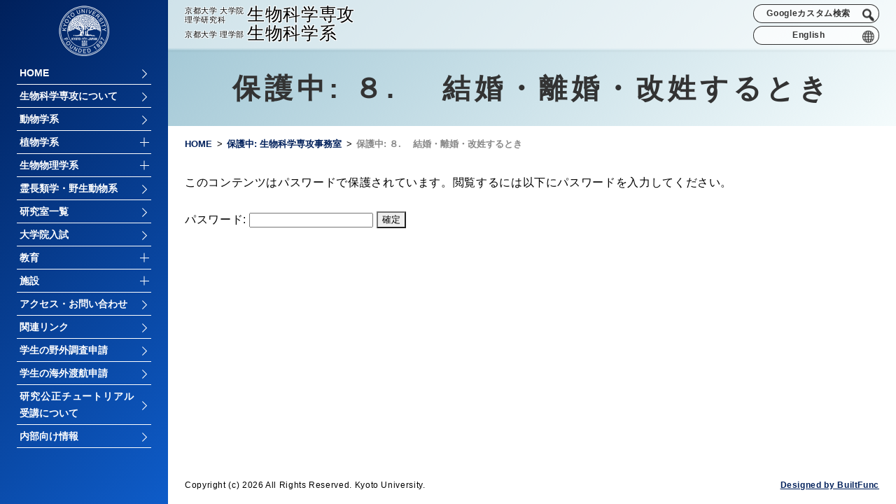

--- FILE ---
content_type: text/html; charset=UTF-8
request_url: http://www.biol.sci.kyoto-u.ac.jp/somu8/
body_size: 4150
content:
<!DOCTYPE html><html lang="ja"><head><meta http-equiv="Content-Type" content="text/html; charset=UTF-8"><meta name="viewport" content="width=device-width,initial-scale=1.0,minimum-scale=1.0,maximum-scale=1.0,user-scalable=no"><meta name="format-detection" content="telephone=no"> <!--[if IE]><meta http-equiv="X-UA-Compatible" content="IE=edge"> <![endif]--> <!--[if lt IE 9]> <script src="//cdn.jsdelivr.net/html5shiv/3.7.2/html5shiv.min.js"></script> <script src="//cdnjs.cloudflare.com/ajax/libs/respond.js/1.4.2/respond.min.js"></script> <![endif]--><link href="http://www.biol.sci.kyoto-u.ac.jp/wp-content/themes/kyoto/assets/favicons/favicon.ico" rel="shortcut icon" /> <script type="text/javascript">//
var $_url_values = {"ajaxURL":"http:\/\/www.biol.sci.kyoto-u.ac.jp\/wp-admin\/admin-ajax.php","themeURL":"http:\/\/www.biol.sci.kyoto-u.ac.jp\/wp-content\/themes\/kyoto"}
//</script> <link media="all" href="http://www.biol.sci.kyoto-u.ac.jp/wp-content/cache/autoptimize/1/css/autoptimize_98d2a9472dacaca8372500452d006877.css" rel="stylesheet" /><title>８.　 結婚・離婚・改姓するとき ｜ 京都大学大学院 理学研究科 生物科学専攻</title><meta name='robots' content='max-image-preview:large' /><link rel='dns-prefetch' href='//ajax.googleapis.com' /><link rel='dns-prefetch' href='//cdn.jsdelivr.net' /><link href='https://fonts.gstatic.com' crossorigin='anonymous' rel='preconnect' /><link href='https://ajax.googleapis.com' rel='preconnect' /><link href='https://fonts.googleapis.com' rel='preconnect' /><link rel='stylesheet' id='dashicons-css'  href='http://www.biol.sci.kyoto-u.ac.jp/wp-includes/css/dashicons.min.css?ver=5.7.1' type='text/css' media='all' /><link rel='stylesheet' id='slick-css'  href='//cdn.jsdelivr.net/npm/slick-carousel@1.8.1/slick/slick.css' type='text/css' media='all' /><link rel='stylesheet' id='slick-theme-css'  href='//cdn.jsdelivr.net/gh/kenwheeler/slick@1.8.1/slick/slick-theme.css' type='text/css' media='all' /><link rel='stylesheet' id='html5reset-css'  href='http://www.biol.sci.kyoto-u.ac.jp/wp-content/cache/autoptimize/1/css/autoptimize_single_2366354fb5057f30dd00a52e0aa5d6a6.css?ver=1713229685' type='text/css' media='all' /><link rel='stylesheet' id='themecommon-css'  href='http://www.biol.sci.kyoto-u.ac.jp/wp-content/cache/autoptimize/1/css/autoptimize_single_73812729b7da9b831c5c69168dc41d58.css?ver=1584240645' type='text/css' media='all' /><link rel='stylesheet' id='themecss-css'  href='http://www.biol.sci.kyoto-u.ac.jp/wp-content/cache/autoptimize/1/css/autoptimize_single_b300cd6975b285fd0ca68f47869a9700.css?ver=1648950095' type='text/css' media='all' /><link rel='stylesheet' id='themecss-sp-css'  href='http://www.biol.sci.kyoto-u.ac.jp/wp-content/cache/autoptimize/1/css/autoptimize_single_10c4762453098c877355920b0b5b6d24.css?ver=1580717988' type='text/css' media='all' /> <script type='text/javascript' src='https://ajax.googleapis.com/ajax/libs/jquery/3.4.1/jquery.min.js?ver=3.4.1' id='jquery-js'></script> </head><body class="page-template-default page page-id-3595 page-child parent-pageid-1823 is_not_ie Macintosh ua-pc page-slug-top/somu/%ef%bc%98-%e3%80%80-%e7%b5%90%e5%a9%9a%e3%83%bb%e9%9b%a2%e5%a9%9a%e3%83%bb%e6%94%b9%e5%a7%93%e3%81%99%e3%82%8b%e3%81%a8%e3%81%8d" style="opacity: 0;"><div id="mainWrap"><div id="side-column"><aside id="global-nav"><div class="row row01 logo ac"> <a href="http://www.kyoto-u.ac.jp/ja"><img src="http://www.biol.sci.kyoto-u.ac.jp/wp-content/themes/kyoto/assets/images/common/logo.png" alt="京都大学大学院 理学研究科 生物科学専攻"></a></div><div class="row row02"><nav class="menu-gnav-container"><ul id="menu-gnav" class="menu"><li id="menu-item-57" class="menu-item menu-item-type-post_type menu-item-object-page menu-item-home menu-item-57 current-menu-parent"><a href="http://www.biol.sci.kyoto-u.ac.jp/"><span>HOME</span></a></li><li id="menu-item-32" class="menu-item menu-item-type-post_type menu-item-object-page menu-item-32 current-menu-parent"><a href="http://www.biol.sci.kyoto-u.ac.jp/about/"><span>生物科学専攻について</span></a></li><li id="menu-item-31" class="menu-item menu-item-type-post_type menu-item-object-page menu-item-31 current-menu-parent"><a href="http://www.biol.sci.kyoto-u.ac.jp/zool/"><span>動物学系</span></a></li><li id="menu-item-705" class="menu-item menu-item-type-custom menu-item-object-custom menu-item-has-children menu-item-705"><span><span>植物学系</span></span><ul class="sub-menu"><li id="menu-item-30" class="menu-item menu-item-type-post_type menu-item-object-page menu-item-30 current-menu-parent"><a href="http://www.biol.sci.kyoto-u.ac.jp/botany/"><span>植物学系について</span></a></li><li id="menu-item-1088" class="menu-item menu-item-type-post_type menu-item-object-page menu-item-1088 current-menu-parent"><a href="http://www.biol.sci.kyoto-u.ac.jp/botany/messages/"><span>メッセージ</span></a></li><li id="menu-item-1076" class="menu-item menu-item-type-post_type menu-item-object-page menu-item-1076 current-menu-parent"><a href="http://www.biol.sci.kyoto-u.ac.jp/botany/botany-hist/"><span>植物学教室の歴史・概要</span></a></li><li id="menu-item-708" class="menu-item menu-item-type-post_type menu-item-object-page menu-item-708 current-menu-parent"><a href="http://www.biol.sci.kyoto-u.ac.jp/botany/annual/"><span>植物学教室 年報</span></a></li></ul></li><li id="menu-item-965" class="menu-item menu-item-type-custom menu-item-object-custom menu-item-has-children menu-item-965"><span><span>生物物理学系</span></span><ul class="sub-menu"><li id="menu-item-29" class="menu-item menu-item-type-post_type menu-item-object-page menu-item-29 current-menu-parent"><a href="http://www.biol.sci.kyoto-u.ac.jp/biophys/"><span>生物物理学系について</span></a></li><li id="menu-item-964" class="menu-item menu-item-type-post_type menu-item-object-page menu-item-964 current-menu-parent"><a href="http://www.biol.sci.kyoto-u.ac.jp/biophys/about/"><span>沿革・概要</span></a></li></ul></li><li id="menu-item-4065" class="menu-item menu-item-type-post_type menu-item-object-page menu-item-4065 current-menu-parent"><a href="http://www.biol.sci.kyoto-u.ac.jp/prws/"><span>霊長類学・野生動物系</span></a></li><li id="menu-item-28" class="menu-item menu-item-type-post_type menu-item-object-page menu-item-28 current-menu-parent"><a href="http://www.biol.sci.kyoto-u.ac.jp/laboratory/"><span>研究室一覧</span></a></li><li id="menu-item-27" class="menu-item menu-item-type-post_type menu-item-object-page menu-item-27 current-menu-parent"><a href="http://www.biol.sci.kyoto-u.ac.jp/examination/"><span>大学院入試</span></a></li><li id="menu-item-38" class="menu-item menu-item-type-custom menu-item-object-custom menu-item-has-children menu-item-38"><span><span>教育</span></span><ul class="sub-menu"><li id="menu-item-550" class="menu-item menu-item-type-post_type menu-item-object-page menu-item-550 current-menu-parent"><a href="http://www.biol.sci.kyoto-u.ac.jp/school/"><span>学部教務</span></a></li><li id="menu-item-555" class="menu-item menu-item-type-post_type menu-item-object-page menu-item-555 current-menu-parent"><a href="http://www.biol.sci.kyoto-u.ac.jp/grad/"><span>大学院教務</span></a></li><li id="menu-item-43" class="menu-item menu-item-type-post_type menu-item-object-page menu-item-43 current-menu-parent"><a href="http://www.biol.sci.kyoto-u.ac.jp/seminar/"><span>セミナー</span></a></li></ul></li><li id="menu-item-245" class="menu-item menu-item-type-custom menu-item-object-custom menu-item-has-children menu-item-245"><span><span>施設</span></span><ul class="sub-menu"><li id="menu-item-831" class="menu-item menu-item-type-post_type menu-item-object-page menu-item-831 current-menu-parent"><a href="http://www.biol.sci.kyoto-u.ac.jp/library/"><span>図書室</span></a></li><li id="menu-item-618" class="menu-item menu-item-type-post_type menu-item-object-page menu-item-618 current-menu-parent"><a href="http://www.biol.sci.kyoto-u.ac.jp/kiso-institute/"><span>木曽生物学研究所</span></a></li><li id="menu-item-248" class="menu-item menu-item-type-custom menu-item-object-custom menu-item-248"><a target="_blank" rel="noopener" href="http://www.sci.kyoto-u.ac.jp/ja/divisions/facilities/botanical/"><span>植物園</span></a></li></ul></li><li id="menu-item-50" class="menu-item menu-item-type-post_type menu-item-object-page menu-item-50 current-menu-parent"><a href="http://www.biol.sci.kyoto-u.ac.jp/access/"><span>アクセス・お問い合わせ</span></a></li><li id="menu-item-54" class="menu-item menu-item-type-post_type menu-item-object-page menu-item-54 current-menu-parent"><a href="http://www.biol.sci.kyoto-u.ac.jp/links/"><span>関連リンク</span></a></li><li id="menu-item-5273" class="menu-item menu-item-type-post_type menu-item-object-page menu-item-5273 current-menu-parent"><a href="http://www.biol.sci.kyoto-u.ac.jp/fieldtrip/"><span>学生の野外調査申請</span></a></li><li id="menu-item-4381" class="menu-item menu-item-type-post_type menu-item-object-page menu-item-4381 current-menu-parent"><a href="http://www.biol.sci.kyoto-u.ac.jp/%e5%ad%a6%e7%94%9f%e3%81%ae%e6%b5%b7%e5%a4%96%e6%b8%a1%e8%88%aa%e7%94%b3%e8%ab%8b/"><span>学生の海外渡航申請</span></a></li><li id="menu-item-5070" class="menu-item menu-item-type-post_type menu-item-object-page menu-item-5070 current-menu-parent"><a href="http://www.biol.sci.kyoto-u.ac.jp/%e7%a0%94%e7%a9%b6%e5%85%ac%e6%ad%a3%e3%83%81%e3%83%a5%e3%83%bc%e3%83%88%e3%83%aa%e3%82%a2%e3%83%ab%e5%8f%97%e8%ac%9b%e3%81%ab%e3%81%a4%e3%81%84%e3%81%a6/"><span>研究公正チュートリアル受講について</span></a></li><li id="menu-item-1933" class="menu-item menu-item-type-post_type menu-item-object-page current-page-ancestor menu-item-has-children menu-item-1933 current-menu-parent"><a href="http://www.biol.sci.kyoto-u.ac.jp/top/"><span>内部向け情報</span></a><ul class="sub-menu"><li id="menu-item-1934" class="menu-item menu-item-type-post_type menu-item-object-page current-page-ancestor show-children-page menu-item-1934 current-menu-parent"><a href="http://www.biol.sci.kyoto-u.ac.jp/top/somu/"><span>総務関係の手続き</span></a></li><li id="menu-item-6099" class="menu-item menu-item-type-post_type menu-item-object-page menu-item-6099 current-menu-parent"><a href="http://www.biol.sci.kyoto-u.ac.jp/ryohi/"><span>出張手続きについて</span></a></li><li id="menu-item-2135" class="menu-item menu-item-type-post_type menu-item-object-page menu-item-2135 current-menu-parent"><a href="http://www.biol.sci.kyoto-u.ac.jp/top/keiri/"><span>経理関係の手続き</span></a></li><li id="menu-item-3274" class="menu-item menu-item-type-post_type menu-item-object-page menu-item-3274 current-menu-parent"><a href="http://www.biol.sci.kyoto-u.ac.jp/top/kyomu/"><span>教務関係の手続き</span></a></li></ul></li></ul></nav></div></aside></div><div id="main-column"><header id="main-header"><div id="header-background"></div><div class="row row01 flex space-between"><div class="flex-item flex-item01"> <a href="http://www.biol.sci.kyoto-u.ac.jp/" class="col"><p><span><span class="small">京都大学 大学院<br>理学研究科</span>生物科学専攻</span></p><p><span><span class="small">京都大学 理学部</span>生物科学系</span></p> </a></div><div class="flex-item flex-item02"><ul><li> <a href="#" id="search-link" class="noscroll border-icon-right-button"><span>Googleカスタム検索</span><i><img src="http://www.biol.sci.kyoto-u.ac.jp/wp-content/themes/kyoto/assets/images/common/icon-search.svg" alt=""></i></a></li><li class="display-none"> <a href="http://www.biol.sci.kyoto-u.ac.jp/en/" id="language-link" class="noscroll border-icon-right-button"><span>English</span><i><img src="http://www.biol.sci.kyoto-u.ac.jp/wp-content/themes/kyoto/assets/images/common/icon-language.svg" alt=""></i></a></li><li> <a href="http://www.biol.sci.kyoto-u.ac.jp/en/" id="language-link" class="noscroll border-icon-right-button"><span>English</span><i><img src="http://www.biol.sci.kyoto-u.ac.jp/wp-content/themes/kyoto/assets/images/common/icon-language.svg" alt=""></i></a></li><li class="sp col"> <a href="#" id="gnav-button" class="noscroll"><span></span></a></li></ul></div></div></header><div role="main"><div id="contents"><article id="main"><div class="innerBox"><div id="lower-page-keyvisual" class="keyvisual none-image"><div class="show-box ac"><div class="inner-box"><h1 class="h1 page-title"><span>保護中: ８.　 結婚・離婚・改姓するとき</span></h1></div></div></div><div class="show-box"><div id="breadcrumb-area"><nav id="breadcrumb" class="show-area"><ul class="col" itemscope itemtype="http://schema.org/BreadcrumbList"><li itemscope itemprop="itemListElement" itemtype="http://schema.org/ListItem"><a href="http://www.biol.sci.kyoto-u.ac.jp/" itemprop="item"><span itemprop="name">HOME</span></a><meta itemprop="position" content="1" /></li><li itemscope itemprop="itemListElement" itemtype="http://schema.org/ListItem"><a href="http://www.biol.sci.kyoto-u.ac.jp/top/" itemprop="item"><span itemprop="name">保護中: 生物科学専攻事務室</span></a><meta itemprop="position" content="2" /></li><li itemscope itemprop="itemListElement" itemtype="http://schema.org/ListItem"><a href="http://www.biol.sci.kyoto-u.ac.jp/somu8/" itemprop="item"><span itemprop="name">保護中: ８.　 結婚・離婚・改姓するとき</span></a><meta itemprop="position" content="3" /></li></ul></nav></div></div><div class="innerBox show-box default-template-content post-3595 page type-page status-publish post-password-required hentry post-slug-top/somu/%ef%bc%98-%e3%80%80-%e7%b5%90%e5%a9%9a%e3%83%bb%e9%9b%a2%e5%a9%9a%e3%83%bb%e6%94%b9%e5%a7%93%e3%81%99%e3%82%8b%e3%81%a8%e3%81%8d"><form action="http://www.biol.sci.kyoto-u.ac.jp/wp-login.php?action=postpass" class="post-password-form" method="post"><p>このコンテンツはパスワードで保護されています。閲覧するには以下にパスワードを入力してください。</p><p><label for="pwbox-3595">パスワード: <input name="post_password" id="pwbox-3595" type="password" size="20" /></label> <input type="submit" name="Submit" value="確定" /></p></form></div></div></article></div></div><footer id="main-footer"><div class="row row01 info flex space-between"> <small>Copyright (c) 2026 All Rights Reserved. Kyoto University.</small> <a href="https://builtfunc.com/" target="_blank" rel="noopener noreferrer"><span>Designed by BuiltFunc</span></a></div></footer><link rel='stylesheet' id='breadcrumb-css'  href='http://www.biol.sci.kyoto-u.ac.jp/wp-content/cache/autoptimize/1/css/autoptimize_single_0bcb116b5be20432a7f32efe464a622e.css?ver=5.7.1' type='text/css' media='all' /> <script type='text/javascript' src='//cdn.jsdelivr.net/npm/slick-carousel@1.8.1/slick/slick.min.js' id='slick-js'></script> <script type='text/javascript' src='http://www.biol.sci.kyoto-u.ac.jp/wp-content/cache/autoptimize/1/js/autoptimize_single_1d56b9cb69d0ccf30ca362abe39bdfeb.js?ver=1563010465' id='desvg-js'></script> <script type='text/javascript' src='http://www.biol.sci.kyoto-u.ac.jp/wp-content/themes/kyoto/assets/js/jquery.nicescroll-master/dist/jquery.nicescroll.min.js?ver=1525887252' id='nicescroll-js'></script> <script type='text/javascript' src='http://www.biol.sci.kyoto-u.ac.jp/wp-content/themes/kyoto/assets/js/scrollbooster-master/dist/scrollbooster.min.js?ver=1581816634' id='scrollbooster-js'></script> <script type='text/javascript' src='http://www.biol.sci.kyoto-u.ac.jp/wp-content/themes/kyoto/assets/js/jquery.foggy.min.js?ver=1582191878' id='foggy-js'></script> <script type='text/javascript' src='http://www.biol.sci.kyoto-u.ac.jp/wp-content/cache/autoptimize/1/js/autoptimize_single_d40070af6f739577294ce0b6063aca03.js?ver=1587364334' id='theme-common-js'></script> </div></div><div id="search-content"><div class="inner-box"><h2 class="h2">Googleサイト内検索</h2><form method=get action="http://www.google.co.jp/search" target="_blank"><div class="colbox"><div class="col col01"> <label><input type=radio name="sitesearch" value=""><span class="label">WWW</label></div><div class="col col02"> <label><input type=radio name="sitesearch" value="www.biol.sci.kyoto-u.ac.jp" checked="checked" ><span class="label">サイト内を検索</label></div></div> <input type="hidden" name="hl" value="ja"> <input type="hidden" name="ie" value="UTF-8"> <input type="hidden" name="oe" value="UTF-8"> <input type="hidden" name="domains" value="www.biol.sci.kyoto-u.ac.jp"><div class="search-input"> <input type="text" maxlength="255" value="" id="search2" name="q"/> <input name="btnG" type="button" id="Search" value="検索"></div></div></div></form></div></div></body></html>

--- FILE ---
content_type: text/css
request_url: http://www.biol.sci.kyoto-u.ac.jp/wp-content/cache/autoptimize/1/css/autoptimize_single_73812729b7da9b831c5c69168dc41d58.css?ver=1584240645
body_size: 1834
content:
@charset "UTF-8";@import url('https://fonts.googleapis.com/css?family=Noto+Sans+JP|Noto+Serif+JP&display=swap');@media screen and (-ms-high-contrast:active),(-ms-high-contrast:none){img[src$=".svg"]{width:100%;height:auto}}@font-face{font-family:"Custom Yu Gothic";src:local("Yu Gothic");font-weight:400}@font-face{font-family:"Custom Yu Gothic";src:local("Yu Gothic");font-weight:500}@font-face{font-family:"Custom Yu Gothic";src:local("Yu Gothic");font-weight:700}*,*:before,*:after{-webkit-box-sizing:border-box;box-sizing:border-box}html{font-size:10px}body{font-family:YuGothic,"Custom Yu Gothic","Yu Gothic","Lucida Grande",Meiryo,"メイリオ","Hiragino Kaku Gothic ProN","ヒラギノ角ゴ ProN W3",'Noto Sans JP',sans-serif;line-height:1;min-height:100%;-webkit-text-size-adjust:100%;overflow-x:hidden;font-size:14px;color:#212121;text-align:justify;text-justify:inter-ideograph}a{color:#330903;text-decoration:none}a>*{-webkit-transition:all .2s linear;transition:all .2s linear;box-shadow:#fff 0 0 0;-webkit-backface-visibility:hidden;backface-visibility:hidden}.ua-pc a:hover>*{opacity:.6}.ua-pc a.noHoverAction:hover>*{opacity:1}a.hoverAction{position:relative;display:inline-block;vertical-align:top}a.hoverAction:before{content:'';position:absolute;width:100%;height:100%;top:0;left:0;-webkit-transition:all .2s linear;transition:all .2s linear}body.ua-pc a.hoverAction:hover:before{background-color:rgba(255,255,255,.7)}img{vertical-align:bottom;max-width:100%;height:auto}ul,ol{list-style:none}.mintyou{font-family:YuMincho,"ヒラギノ明朝 ProN W3","Hiragino Mincho ProN","HG明朝E","ＭＳ Ｐ明朝","ＭＳ 明朝",'Noto Serif JP',serif}.static{position:static}.relative{position:relative}.absolute{position:absolute}.sticky{position:sticky}.fixed{position:fixed}.flex{display:-webkit-box;display:-ms-flexbox;display:flex;flex-wrap:wrap}.flex.space-between{justify-content:space-between}.flex.space-around{justify-content:space-around}.displaynone{display:none !important}.bold{font-weight:700}.block{display:block}.colbox,.colbox>.colbox{letter-spacing:-.4em}.colbox>*{letter-spacing:normal}.col{display:inline-block;vertical-align:top}.table{display:table;table-layout:fixed;width:100%}.table-header{display:table-header-group}.table-body{display:table-row-group}.table-footer{display:table-footer-group}.table-row{display:table-row}.table-cell{display:table-cell;vertical-align:top}.image{display:inline-block;vertical-align:top;width:100%;height:0;background-repeat:no-repeat;background-position:center;background-size:cover;padding-top:100%}.image.no-image{position:relative;background-color:#ccc}.image.no-image:before{position:absolute;content:'NO IMAGE';font-weight:700;font-size:1.285rem;line-height:1;margin-top:-.5em;color:#fff;width:100%;top:50%;left:0;text-align:center}.ac{text-align:center}.al{text-align:justify;text-justify:inter-ideograph}.ar{text-align:right}.sp{display:none !important}.ua-tb a[href^="tel:"],.ua-pc a[href^="tel:"]{pointer-events:none}@media only screen and (max-width:767px){.sp{display:block !important}*.col,img.sp,svg.sp,span.sp,br.sp{display:inline-block !important}.pc{display:none !important}.fadeinUPsp{opacity:0;-webkit-transform:translate3d(0,45px,0);transform:translate3d(0,45px,0)}.fadeinUPsp.on{opacity:1;-webkit-transform:translate3d(0,0,0);transform:translate3d(0,0,0);-webkit-transition:all 1.2s cubic-bezier(.215,.61,.355,1);transition:all 1.2s cubic-bezier(.215,.61,.355,1)}.fadeinUPsp+.fadeinUPsp.on{transition-delay:.2s}.fadeinsp{opacity:0}.fadeinsp.on{opacity:1;-webkit-transition:all 1.2s cubic-bezier(.215,.61,.355,1);transition:all 1.2s cubic-bezier(.215,.61,.355,1)}}.mt8{margin-top:8px}.mt16{margin-top:16px}.mt24{margin-top:24px}.mt32{margin-top:32px}.mt40{margin-top:40px}.mt48{margin-top:48px}.mt56{margin-top:56px}.mt64{margin-top:64px}.mt72{margin-top:72px}.mt80{margin-top:80px}.mr8{margin-right:8px}.mr16{margin-right:16px}.mr24{margin-right:24px}.mr32{margin-right:32px}.mr40{margin-right:40px}.mr48{margin-right:48px}.mr56{margin-right:56px}.mr64{margin-right:64px}.mr72{margin-right:72px}.mr80{margin-right:80px}.mb8{margin-bottom:8px}.mb16{margin-bottom:16px}.mb24{margin-bottom:24px}.mb32{margin-bottom:32px}.mb40{margin-bottom:40px}.mb48{margin-bottom:48px}.mb56{margin-bottom:56px}.mb64{margin-bottom:64px}.mb72{margin-bottom:72px}.mb80{margin-bottom:80px}.ml8{margin-left:8px}.ml16{margin-left:16px}.ml24{margin-left:24px}.ml32{margin-left:32px}.ml40{margin-left:40px}.ml48{margin-left:48px}.ml56{margin-left:56px}.ml64{margin-left:64px}.ml72{margin-left:72px}.ml80{margin-left:80px}*{-webkit-overflow-scrolling:touch}select,input[type=button],input[type=text],input[type=number],input[type=url],input[type=submit]{-webkit-appearance:none !important;border-radius:0;-webkit-border-radius:0;-moz-border-radius:0}input[type=text]{line-height:1;padding:5px 3px}::-webkit-input-placeholder{padding-top:2px}.fadeinUP{opacity:0;-webkit-transform:translate3d(0,45px,0);transform:translate3d(0,45px,0)}.fadeinUP.on{opacity:1;-webkit-transform:translate3d(0,0,0);transform:translate3d(0,0,0);-webkit-transition:all .8s linear;transition:all .8s linear}.fadeinUP+.fadeinUP.on{transition-delay:.2s}.fadein{opacity:0;-webkit-transform:translate3d(0,0,0);transform:translate3d(0,0,0)}.fadein.on{opacity:1;-webkit-transition:all .8s linear;transition:all .8s linear}*:focus{outline:none}input,button{outline:none}input::-moz-focus-inner,button::-moz-focus-inner{border:0}

--- FILE ---
content_type: text/css
request_url: http://www.biol.sci.kyoto-u.ac.jp/wp-content/cache/autoptimize/1/css/autoptimize_single_b300cd6975b285fd0ca68f47869a9700.css?ver=1648950095
body_size: 8190
content:
@charset "UTF-8";*{-webkit-font-smoothing:antialiased;-moz-osx-font-smoothing:grayscale}body{font-family:"メイリオ",Meiryo,"ヒラギノ角ゴ Pro W3","Hiragino Kaku Gothic Pro",Osaka,"ＭＳ Ｐゴシック","MS PGothic",sans-serif;font-feature-settings:"palt";letter-spacing:.04em;font-size:1.6rem;line-height:1.75;opacity:0;-webkit-transition:all .8s linear;transition:all .8s linear;color:#000;text-align:left}html[lang=ja] body{text-align:justify;text-justify:inter-ideograph}body.load-complete{opacity:1 !important}a{color:#00205b;text-decoration:underline;font-weight:700}body.admin-bar{padding-top:32px}body.admin-bar #side-column{top:32px;height:-webkit-calc(100% - 32px);height:calc(100% - 32px)}#wpadminbar{z-index:999}#wp-admin-bar-customize,#wp-admin-bar-comments,#wp-admin-bar-new-content{display:none}.display-none{display:none !important}#not-found,.show-box{max-width:1200px;padding:0 24px;margin:0 auto 0}.show-box .show-box{max-width:100%;padding:0;margin:0}html,body,#mainWrap{height:100%}#mainWrap{display:-webkit-box;display:-ms-flexbox;display:flex;width:100%;-webkit-transition:all .2s linear;transition:all .2s linear}#side-column{position:fixed;top:0;left:0;width:240px;height:100%;padding:8px 0 0;font-size:1.4rem;background:#00205b;background:-moz-linear-gradient(-45deg,#00205b 0%,#0e5cc9 100%);background:-webkit-linear-gradient(-45deg,#00205b 0%,#0e5cc9 100%);background:linear-gradient(135deg,#00205b 0%,#0e5cc9 100%);filter:progid:DXImageTransform.Microsoft.gradient(startColorstr='#00205b',endColorstr='#0e5cc9',GradientType=1)}#side-column,#side-column a{color:#fff;text-decoration:none}#main-column{display:-webkit-box;display:-ms-flexbox;display:flex;flex-direction:column;width:-webkit-calc(100% - 240px);width:calc(100% - 240px);margin-left:auto}.is_ie #main-column>*{min-height:0%;flex:1 0 auto}#contents section+section{margin-top:64px}#contents p+p{margin-top:1.5em}#contents .article{line-height:2;letter-spacing:.06em}#main-footer{margin-top:auto;padding-top:100px}#main-footer .info{font-size:75%;padding:0 24px 16px;text-align:left}#main-footer .info>*{padding-top:16px}#main-footer .info a{margin-left:auto}label{cursor:pointer;display:inline-block;vertical-align:middle}label input[type=radio]{opacity:0;position:absolute}label input[type=radio]+.label{position:relative;font-size:1.6rem;line-height:1.5;padding-left:1.5em}label input[type=radio]:checked+.label:after,label input[type=radio]+.label:before{content:'';position:absolute;top:.6em;left:3px;width:15px;height:15px;background-color:#fff;border:1px solid #999;border-radius:50%;-webkit-transform:translate(0,-50%);transform:translate(0,-50%);-webkit-backface-visibility:hidden;backface-visibility:hidden;-webkit-font-smoothing:antialiased}label input[type=radio]:checked+.label:before{background-color:#00205b;border:none #00205b}label input[type=radio]:checked+.label:after{border:none;-webkit-transform:translate(0,-50%) scale(.2);transform:translate(0,-50%) scale(.2);-webkit-backface-visibility:hidden;backface-visibility:hidden;-webkit-font-smoothing:antialiased}input[type=text]{font-size:1.6rem;padding:.5em .75em;border:1px solid #aaa}#breadcrumb-area{margin:16px 0 32px;line-height:1}#breadcrumb-area *{display:inline !important;line-height:1.5}#breadcrumb-area a{text-decoration:none}#contents #lower-page-keyvisual{padding:72px 0 0;background:#127195;background:-webkit-linear-gradient(-45deg,rgba(18,113,149,.4) 0%,rgba(39,177,194,.05) 100%);background:-moz-linear-gradient(-45deg,rgba(18,113,149,.4) 0%,rgba(39,177,194,.05) 100%);background:linear-gradient(135deg,rgba(18,113,149,.4) 0%,rgba(39,177,194,.05) 100%)}#contents .page-title{text-align:center;font-size:4rem;letter-spacing:.15em;line-height:1.7;padding:20px 0;color:#333}#contents .page-title>span{position:relative;z-index:0}#contents h2{font-size:3.4rem;line-height:1.7;color:#333}#contents .h2{position:relative;font-size:3.4rem;line-height:1.7;letter-spacing:.08em;padding:0 0 4px 8px;margin:32px 0;color:#333}#contents .h2:after,#contents .h2:before{content:'';position:absolute;height:4px;width:100%;left:0;bottom:0;background-color:#999}#contents .h2:after{width:0;background-color:#00205b;-webkit-transition:all .4s linear;transition:all .4s linear}#contents .h2.on:after{width:38.197097020626432%}#contents h3{font-size:3.4rem;line-height:1.7;color:#333}#contents .h3{position:relative;font-size:2.7rem;line-height:1.7;letter-spacing:.08em;padding:0 0 4px 8px;margin:32px 0;color:#333}#contents .h3:before{content:'';position:absolute;height:4px;width:100%;left:0;bottom:0;background-color:#999}#contents .h4{font-size:1.7rem}.ua-pc #contents .post-list section>a:hover>*{opacity:1}.ua-pc #contents .post-list section:hover>a:before{opacity:1}.ua-pc #contents .post-list section:hover>a:after{-webkit-transform:translate(50%,-45%) rotate(45deg);transform:translate(50%,-45%) rotate(45deg);-webkit-backface-visibility:hidden;backface-visibility:hidden;-webkit-font-smoothing:antialiased}.ua-pc #contents .post-list section:hover>a[target=_blank]:after{-webkit-transform:translate(50%,-50%);transform:translate(50%,-50%);-webkit-backface-visibility:hidden;backface-visibility:hidden;-webkit-font-smoothing:antialiased}.ua-pc #contents .post-list section .info .categories a:hover{background-color:rgba(51,51,51,.6)}#contents .post-list section+section{margin:0}#contents .post-list section{position:relative;z-index:0;display:block;font-weight:400;padding:16px 40px 16px 8px;text-decoration:none;border-bottom:1px solid #333;color:#333}#contents .post-list section>a{position:absolute;top:0;left:0;width:100%;height:100%}#contents .post-list section>a:before{content:'';position:absolute;z-index:-1;top:0;left:0;height:100%;width:100%;opacity:0;background-color:#f4f4f4;-webkit-transition:all .2s ease-in-out;transition:all .2s ease-in-out}#contents .post-list section>a:after{content:'';position:absolute;top:50%;right:15px;width:15px;height:15px;border-top:2px solid #00205b;border-right:2px solid #00205b;-webkit-transform:translate(0%,-45%) rotate(45deg);transform:translate(0%,-45%) rotate(45deg);-webkit-transition:all .2s linear;transition:all .2s linear;-webkit-backface-visibility:hidden;backface-visibility:hidden;-webkit-font-smoothing:antialiased}#contents .post-list section>a[target=_blank]:after{border:none;background-size:contain;background-repeat:no-repeat;background-position:center;-webkit-transform:translate(50%,-50%);transform:translate(50%,-50%)}#contents .post-list section>a[target=_blank]:after{border:none;background-size:contain;background-repeat:no-repeat;background-position:center;-webkit-transform:translate(50%,-50%) !important;transform:translate(50%,-50%) !important}#contents .post-list section>a[href$=".pdf"]:after{width:20px;height:20px;border:none;background-size:contain;background-repeat:no-repeat;background-position:center;-webkit-transform:translate(50%,-50%) !important;transform:translate(50%,-50%) !important}#contents .post-list section>a[href$=".zip"]:after{width:20px;height:20px;border:none;background-size:contain;background-repeat:no-repeat;background-position:center;-webkit-transform:translate(50%,-50%) !important;transform:translate(50%,-50%) !important}#contents .post-list section>a[href$=".xls"]:after,#contents .post-list section>a[href$=".xlsx"]:after{width:20px;height:20px;border:none;background-size:contain;background-repeat:no-repeat;background-position:center;-webkit-transform:translate(50%,-50%) !important;transform:translate(50%,-50%) !important}#contents .post-list section .info .time,#contents .post-list section .info .category{margin-right:.4em}#contents .post-list section .info .category{background-color:#333;color:#fff;display:inline-block;align-items:center;min-width:6em;text-align:center;padding:.5em;border-radius:4px;line-height:1.6;-webkit-transition:all .2s linear;transition:all .2s linear}#contents .post-list section .info .categories a:hover>*{opacity:1}#contents .post-list section .info .categories a{position:relative;z-index:1;text-decoration:none;font-weight:400}#contents .post-list section .title{color:#00205b;font-size:112.5%;line-height:1.3;font-weight:700;margin-top:4px}#contents .post-list section .excerpt{overflow:hidden;white-space:nowrap;-webkit-text-overflow:ellipsis;-o-text-overflow:ellipsis;text-overflow:ellipsis}#contents .post-list section .excerpt .notice-box{display:block;white-space:normal;font-size:90%;margin:0;padding:0;background-color:transparent;font-weight:400}.ua-pc #contents .post-list section:hover a:after{opacity:1}.ua-pc #contents .post-list.panel section a:hover>*{opacity:1}.ua-pc #contents .post-list.panel section a:hover .title:after{-webkit-transform:translate(50%,-45%) rotate(45deg);transform:translate(50%,-45%) rotate(45deg)}.ua-pc #contents .post-list.panel section a[target=_blank]:hover .title:after{-webkit-transform:translate(50%,-50%);transform:translate(50%,-50%)}#contents .post-list.panel{display:-webkit-box;display:-ms-flexbox;display:flex;flex-wrap:wrap;justify-content:space-between}#contents .post-list.panel:after{content:'';width:-webkit-calc((100% - 48px)/3);width:calc((100% - 48px)/3)}#contents .post-list.panel section{width:-webkit-calc((100% - 48px)/3);width:calc((100% - 48px)/3);height:auto;border:1px solid #333;border-radius:8px;overflow:hidden;padding:16px}#contents .post-list.panel section:nth-of-type(n+4){margin-top:24px}#contents .post-list.panel section a{position:static;border:none;padding:0;height:100%;text-decoration:none}#contents .post-list.panel section a:after,#contents .post-list.panel section a:before{content:'';position:absolute;background-image:none;top:0;left:0;height:100%;width:100%;opacity:0;background-color:#f4f4f4;border:none;margin:0;-webkit-transform:translate(0);transform:translate(0);-webkit-transition:all .2s ease-in-out;transition:all .2s ease-in-out;-webkit-backface-visibility:hidden;backface-visibility:hidden;-webkit-font-smoothing:antialiased}#contents .post-list.panel section a:after{z-index:-1}#contents .post-list.panel section .subtitle{font-size:75%;line-height:1.2}#contents .post-list section .info{font-size:75%}#contents .post-list section .info+.subtitle{margin-top:8px}#contents .post-list section .info .category{padding:.2em .5em}#contents .post-list.panel section .title{position:relative;padding:8px 24px 4px 0;z-index:0}#contents .post-list.panel section a .title:after{content:'';position:absolute;top:50%;right:10px;width:15px;height:15px;border-top:2px solid #00205b;border-right:2px solid #00205b;-webkit-transform:translate(25%,-45%) rotate(45deg);transform:translate(25%,-45%) rotate(45deg);-webkit-transition:all .2s linear;transition:all .2s linear;-webkit-backface-visibility:hidden;backface-visibility:hidden;-webkit-font-smoothing:antialiased}#contents .post-list.panel section a[target=_blank] .title:after{width:18px;height:18px;border:none;background-image:url(//www.biol.sci.kyoto-u.ac.jp/wp-content/themes/kyoto/./assets/images/common/blank-color.svg);background-size:contain;background-repeat:no-repeat;background-position:center;-webkit-transform:translate(50%,-50%);transform:translate(50%,-50%)}#contents .post-list.panel section a[href$=".pdf"] .title:after{background-image:url(//www.biol.sci.kyoto-u.ac.jp/wp-content/themes/kyoto/./assets/images/common/icon-pdf.svg);width:25px;height:25px;border:none;background-size:contain;background-repeat:no-repeat;background-position:center;-webkit-transform:translate(50%,-50%) !important;transform:translate(50%,-50%) !important}#contents .post-list.panel section a[href$=".zip"] .title:after{background-image:url(//www.biol.sci.kyoto-u.ac.jp/wp-content/themes/kyoto/./assets/images/common/icon-zip.svg);width:25px;height:25px;border:none;background-size:contain;background-repeat:no-repeat;background-position:center;-webkit-transform:translate(50%,-50%) !important;transform:translate(50%,-50%) !important}#contents .post-list.panel section a[href$=".xls"] .title:after,#contents .post-list.panel section a[href$=".xlsx"] .title:after{background-image:url(//www.biol.sci.kyoto-u.ac.jp/wp-content/themes/kyoto/./assets/images/common/icon-excel.svg);width:25px;height:25px;border:none;background-size:contain;background-repeat:no-repeat;background-position:center;-webkit-transform:translate(50%,-50%) !important;transform:translate(50%,-50%) !important}#contents .post-list.panel section .excerpt{font-size:87.5%;line-height:1.6;margin-top:.4em;overflow:hidden;white-space:normal}#contents .staff-list.panel section{border-color:#00205b;padding:0}#contents .staff-list.panel section .title{position:relative;padding-right:0;background-color:#00205b;color:#fff;padding:8px;font-size:100%;margin:0}#contents .staff-list.panel section .thumbnail .image{padding-top:119.565217391304348%}#contents .staff-list.panel section dl{padding:8px}#contents .staff-list.panel section dt{position:relative;font-weight:700;padding-left:1.2em}#contents .staff-list.panel section dt:before{content:'■';position:absolute;left:0}#contents .staff-list.panel section dd+dt{margin-top:1em}#contents .staff-list.panel section dd{text-align:left}@media screen and (min-width:1200px){#contents .staff-list.panel{justify-content:start}#contents .staff-list.panel.count-01,#contents .staff-list.panel.count-02,#contents .staff-list.panel.count-03{justify-content:center}#contents .staff-list.panel:after{display:none}#contents .staff-list.panel section{width:-webkit-calc((100% - 73px)/4);width:calc((100% - 73px)/4);margin-left:24px}#contents .staff-list.panel section:nth-of-type(4){margin-top:0}#contents .staff-list.panel section:nth-of-type(4n+1){margin-left:0}}@media screen and (max-width:1199px) and (min-width:783px){#contents .staff-list.panel.count-01,#contents .staff-list.panel.count-02{justify-content:center}#contents .staff-list.panel.count-01:after,#contents .staff-list.panel.count-02:after{display:none}#contents .staff-list.panel.count-02>section+section{justify-content:center;margin-left:24px}}@media screen and (max-width:782px){#contents .staff-list.panel.count-01{justify-content:center}#contents .staff-list.panel.count-01:after{display:none}}.ua-pc .border-icon-right-button:hover i img{-webkit-transform:scale(1.2);transform:scale(1.2)}.ua-pc .border-icon-right-button:hover>*{opacity:1}.border-icon-right-button{position:relative;display:inline-flex;align-items:center;border:1px solid #333;color:#333;border-radius:2.285714285714286em;font-size:1.4rem;line-height:1.3333;text-decoration:none;min-width:12.285714285714286em;height:2.285714285714286em;text-align:center;padding:4px 2.285714285714286em 4px .5em;background-color:rgba(255,255,255,.6);transform:rotate(.001deg)}.border-icon-right-button>span{width:100%}.border-icon-right-button i{position:absolute;width:1.428571428571429em;height:1.428571428571429em;right:.5em;top:50%;-webkit-transform:translate(0%,-50%);transform:translate(0%,-50%)}.border-icon-right-button img{-webkit-transition:all .2s linear;transition:all .2s linear}.border-icon-right-button img[src$="icon-language.svg"],.border-icon-right-button img[src$="icon-search.svg"]{width:20px;height:20px;-webkit-backface-visibility:hidden;backface-visibility:hidden;-webkit-font-smoothing:antialiased}.ua-pc #contents .more-link:hover>*{opacity:1}.ua-pc #contents .more-link:hover:before{-webkit-transform:translate(50%,-45%) rotate(45deg);transform:translate(50%,-45%) rotate(45deg)}.ua-pc #contents .more-link:hover:after{opacity:1}#contents .more-link{position:relative;z-index:0;overflow:hidden;display:inline-flex;align-items:center;height:2.5em;text-decoration:none;margin-top:2em;padding:.25em 1.5em .25em 1em;background-color:#fff;border:2px solid rgba(0,32,91,.3);border-radius:1.25em;min-width:10em;text-align:center}#contents .more-link:before{content:'';position:absolute;top:50%;right:1em;width:.8em;height:.8em;border-top:2px solid rgba(0,32,91,.3);border-right:2px solid rgba(0,32,91,.3);-webkit-transform:translate(25%,-45%) rotate(45deg);transform:translate(25%,-45%) rotate(45deg);-webkit-transition:all .2s ease-in-out;transition:all .2s ease-in-out;-webkit-backface-visibility:hidden;backface-visibility:hidden;-webkit-font-smoothing:antialiased}#contents .more-link:after{content:'';position:absolute;top:0;left:0;width:100%;height:100%;opacity:0;z-index:-1;background-color:rgba(0,32,91,.05);-webkit-transition:all .2s linear;transition:all .2s linear;-webkit-backface-visibility:hidden;backface-visibility:hidden;-webkit-font-smoothing:antialiased}#contents .more-link[target=_blank]{padding:.25em 1.75em .25em 1em}#contents .more-link[target=_blank]:before{display:none}#contents .more-link[target=_blank]:after{display:block;opacity:.3;right:.2em;left:auto;top:50%;-webkit-transform:translate(0,-50%);transform:translate(0,-50%)}#contents .more-link span{width:100%}#contents .google-map{position:relative}#contents .google-map:before{content:'';display:block;padding-top:33%;min-height:350px}#contents .google-map iframe{position:absolute;top:0;left:0;width:100%;height:100%}#contents .gray-box{margin:24px 0;padding:16px;background-color:#eee}#contents dl.list{margin:24px 0}#contents dl.list dt{font-weight:700}#contents dl.list dd{padding-left:.5em}#contents dl.list dd+dt{margin-top:16px}#contents .dot-list li{position:relative;padding-left:1em}#contents .dot-list li+li{margin-top:8px}#contents .dot-list li:before{content:'';position:absolute;width:.4em;height:.4em;border-radius:50%;background-color:#00205b;left:.2em;top:.875em;-webkit-transform:translate(0%,-50%);transform:translate(0%,-50%);-webkit-backface-visibility:hidden;backface-visibility:hidden;-webkit-font-smoothing:antialiased}@media screen and (min-width:1100px){#contents .column-2{display:-webkit-box;display:-ms-flexbox;display:flex;flex-wrap:wrap;width:100%;justify-content:space-between}#contents .column-2>*{width:-webkit-calc((100% - 32px)/2);width:calc((100% - 32px)/2)}#contents .column-2>*:nth-of-type(2){margin-top:0}}#contents a[target=_blank]:after{content:'';display:inline-block;vertical-align:baseline;width:1em;height:1em;border:none;background-image:url(//www.biol.sci.kyoto-u.ac.jp/wp-content/themes/kyoto/./assets/images/common/blank-color.svg);background-size:contain;background-repeat:no-repeat;background-position:center;margin:0 .3em -.15em}#contents a[href$=".pdf"]:after{width:1.25em;height:1.75em;background-image:url(//www.biol.sci.kyoto-u.ac.jp/wp-content/themes/kyoto/./assets/images/common/icon-pdf.svg);margin:0 .3em -.4em}#contents a[href$=".zip"]:after{width:1.25em;height:1.75em;background-image:url(//www.biol.sci.kyoto-u.ac.jp/wp-content/themes/kyoto/./assets/images/common/icon-zip.svg);margin:0 .3em -.4em}#contents a[href$=".xls"]:after,#contents a[href$=".xlsx"]:after{width:1.25em;height:1.75em;background-image:url(//www.biol.sci.kyoto-u.ac.jp/wp-content/themes/kyoto/./assets/images/common/icon-excel.svg);margin:0 .3em -.4em}#contents .date-info{margin:80px 0 0;padding:16px;background-color:#eee;font-size:85%}#contents .date-info p+p{margin-top:4px}#contents *[class*=float-image-]{overflow:hidden}#contents *[class*=float-image-]>.image-box,#contents *[class*=float-image-]>img{margin-top:.375em;margin-bottom:1em;max-width:33%}#contents *[class*=float-image-right]>.image-box,#contents *[class*=float-image-right]>img{float:right;margin-left:1em}#contents *[class*=float-image-left]>.image-box,#contents *[class*=float-image-left]>img{float:left;margin-right:1em}#contents *[class*=float-image-]>.image-box{width:33%}#contents *[class*=float-image-]>.image-box .image{padding-top:66.666666666666667%}#contents *[class*=float-image-]>.image-box.horizontal .image{padding-top:150%}#contents *[class*=float-image-]>.image-box.contain .image{background-size:contain;background-repeat:no-repeat;background-position:center}#contents *[class*=float-image-] .slick-dotted.slick-slider{margin-bottom:0}#contents *[class*=float-image-] .slick-dots{bottom:0;text-align:right;display:none}#contents *[class*=float-image-] .slick-dots{bottom:0;text-align:right}#contents *[class*=float-image-] .slick-dots li{margin:0}#contents *[class*=float-image-] .slick-dots li button:before{content:'';width:10px;height:10px;opacity:1;background-color:#fff;border-radius:50%;border:1px solid rgba(0,0,0,.6)}#contents *[class*=float-image-] .slick-dots li.slick-active button:before{background-color:#127195}#contents .wysiwyg{margin-top:32px}#contents .notice-box{margin:0 0 32px;padding:16px;background-color:#eee;color:red;font-weight:700}#contents .flexible-content+h2,#contents .flexible-content+h3,#contents .flexible-content+h4,#contents .flexible-content *+h2,#contents .flexible-content *+h3,#contents .flexible-content *+h4{margin-top:64px}#contents .flexible-content .table-warp,#contents .flexible-content table{display:block;-webkit-overflow-scrolling:touch;overflow-x:auto;height:auto !important;font-size:1.4rem;margin:16px 0;width:100%}#contents .flexible-content .table-warp.is-scroll{cursor:grab}#contents .flexible-content .table-warp table{display:table;margin:0;width:100%}#contents .flexible-content thead{text-align:center}#contents .flexible-content thead td,#contents .flexible-content thead th{vertical-align:middle}#contents .flexible-content thead tr>*,#contents .flexible-content th{white-space:nowrap;font-weight:700;background-color:#dfe4ed}#contents .flexible-content th,#contents .flexible-content td{width:auto !important;height:auto !important;padding:.75em 1em;border:1px solid #aaa}#contents .flexible-content th[rowspan]{vertical-align:middle}#contents .flexible-content th .column-warp,#contents .flexible-content td .column-warp{min-width:6em}#contents .flexible-content tbody td .column-warp{min-width:10em}#contents .flexible-content div[class*=side-by-side-image-]{overflow:hidden}#contents .flexible-content div[class*=side-by-side-image-]>.wysiwyg-box{width:66%}#contents .flexible-content div[class*=side-by-side-image-]>.image-box{margin-top:.375em;margin-bottom:1em;width:33%}#contents .flexible-content div[class*=side-by-side-image-]>.image-box img{width:100%}#contents .flexible-content div[class*=side-by-side-image-right]{flex-flow:row-reverse}#contents .flexible-content div[class*=side-by-side-image-right]>.image-box{padding-left:1em}#contents .flexible-content div[class*=side-by-side-image-left]>.image-box{padding-right:1em}#contents .flexible-content dd+dt{margin-top:1.5em}#contents .flexible-content dt{font-weight:700}#contents .flexible-content dd{padding-left:1em}#contents .wysiwyg{margin-top:32px;overflow:hidden}#contents .wysiwyg.backcolor-box{padding:16px}#contents .wysiwyg ol,#contents .wysiwyg ul{margin:32px 0;counter-reset:list-num}#contents .wysiwyg li{position:relative;padding-left:1.2em;counter-increment:list-num}#contents .wysiwyg li+li{margin-top:1em}#contents .wysiwyg li:before{content:'';position:absolute;top:.875em;left:0;width:1em;height:1em;background-color:#000;border-radius:50%;-webkit-transform:translate(0%,-50%) scale(.5);transform:translate(0%,-50%) scale(.5);-webkit-backface-visibility:hidden;backface-visibility:hidden;-webkit-font-smoothing:antialiased}#contents .wysiwyg ol li{padding-left:2.2em}#contents .wysiwyg ol li:before{content:counter(list-num,decimal-leading-zero) '）';background-color:transparent;-webkit-transform:translate(0%,-50%);transform:translate(0%,-50%);-webkit-backface-visibility:hidden;backface-visibility:hidden;-webkit-font-smoothing:antialiased;width:2.2em;top:.875em;line-height:1;white-space:nowrap}#contents .wysiwyg ol li:nth-of-type(n+10):before{content:counter(list-num) '）'}#contents .wysiwyg hr{margin:64px 0}.search-content-open #mainWrap{-webkit-transform:scale(.96);transform:scale(.96);-webkit-transform-origin:center top;transform-origin:center 15%}.search-content-open #search-content{top:50%;-webkit-transition:all .2s linear .15s;transition:all .2s linear .15s}.search-content-open:after{content:'';position:fixed;z-index:999;top:0;left:0;width:100%;height:100%;background-color:rgba(255,255,255,.6);-webkit-transform:scale(1.5);transform:scale(1.5);-webkit-backface-visibility:hidden;backface-visibility:hidden;-webkit-font-smoothing:antialiased}#search-content{position:fixed;z-index:9999;max-width:763px;width:84.375%;background-color:#fff;color:#333;top:150%;left:50%;-webkit-transform:translate(-50%,-50%);transform:translate(-50%,-50%);-webkit-transform-style:preserve-3d;transform-style:preserve-3d;-webkit-backface-visibility:hidden;backface-visibility:hidden;-webkit-font-smoothing:antialiased -webkit-transition:all .2s linear;transition:all .2s linear;box-shadow:0px 0px 6px 3px #999}#search-content .inner-box{padding:1em 2em 4.5em}#search-content .h2:after{width:38.197097020626432%}#search-content .col+.col{margin-left:1em}#search-content .search-input{position:relative;margin-top:1.5em;border:1px solid #aaa;border-radius:4px;overflow:hidden;padding:0 4em 1px 1px;background-color:#f0f0f0}#search-content .search-input input[type=text]{width:100%;border:none}#search-content .search-input input[type=button]{position:absolute;z-index:1;width:4em;right:0;top:-1px;bottom:-1px;border:none;font-size:1.6rem;letter-spacing:.08em;background-color:transparent;cursor:pointer;background-color:#00205b;color:#fff;transform:scale(1.15) rotate(.001deg)}#global-nav{height:100%}#global-nav .logo img{width:72px;margin-bottom:8px}#global-nav .row02{padding:0 24px;height:-webkit-calc(100% - 80px);height:calc(100% - 80px);overflow:hidden}#global-nav .row02 nav{padding-bottom:24px;font-weight:700}#global-nav .row02 li{position:relative}#global-nav .row02 li>*:not(ul){position:relative;display:block;padding:4px 24px 5px 4px;letter-spacing:normal;cursor:pointer;-webkit-transition:all .1s linear;transition:all .1s linear;-webkit-backface-visibility:hidden;backface-visibility:hidden}#global-nav .row02 li:after{content:'';position:absolute;bottom:0;left:0;width:100%;height:1px;background-color:#fff}#global-nav .row02 li>span{border-bottom:1px dotted #fff;padding-bottom:4px}#global-nav .row02 li>a span:before{content:'';position:absolute;top:50%;right:10px;width:9px;height:9px;border-top:1px solid #fff;border-right:1px solid #fff;-webkit-transform:translate(25%,-45%) rotate(45deg);transform:translate(25%,-45%) rotate(45deg);-webkit-transition:all .1s linear;transition:all .1s linear;-webkit-backface-visibility:hidden;backface-visibility:hidden;-webkit-font-smoothing:antialiased}#global-nav .row02 li>a[target=_blank] span:before{content:'';position:absolute;top:50%;right:10px;width:13px;height:13px;border:none;background-image:url(//www.biol.sci.kyoto-u.ac.jp/wp-content/themes/kyoto/./assets/images/common/blank.svg);background-size:contain;background-repeat:no-repeat;background-position:center;-webkit-transform:translate(50%,-50%);transform:translate(50%,-50%)}#global-nav .row02 li>span span:after,#global-nav .row02 li>span span:before{content:'';position:absolute;top:50%;right:10px;width:13px;height:1px;background-color:#fff;-webkit-transform:translate(50%,-50%);transform:translate(50%,-50%);-webkit-backface-visibility:hidden;backface-visibility:hidden;-webkit-font-smoothing:antialiased}#global-nav .row02 li>span span:before{-webkit-transform:translate(50%,-50%) rotate(-90deg);transform:translate(50%,-50%) rotate(-90deg);-webkit-transition:all .15s linear;transition:all .15s linear}#global-nav .row02 li.open>span span:before{-webkit-transform:translate(50%,-50%);transform:translate(50%,-50%)}.ua-pc #global-nav .row02 li a:hover>*{opacity:1}.ua-pc #global-nav .row02 li>*:not(ul):hover{color:#f8a541}.ua-pc #global-nav .row02 li:not(.current-menu-item)>a:hover span:before{-webkit-transform:translate(75%,-45%) rotate(45deg);transform:translate(75%,-45%) rotate(45deg)}.ua-pc #global-nav .row02 li>a[target=_blank]:hover span:before{-webkit-transform:translate(50%,-50%);transform:translate(50%,-50%)}.ua-pc #global-nav .row02 li>span:hover,#global-nav .row02 li.open>span{color:#f8a541}#global-nav li.current-menu-item>*{color:#f8a541 !important}#global-nav .sub-menu{margin-left:1em;display:none}#global-nav .row02 li.current-menu-ancestor .sub-menu{display:block}#global-nav .sub-menu li>*:not(ul){border:none !important}body.admin-bar #main-header{top:32px}#main-header{position:fixed;z-index:99;top:0;right:0;width:-webkit-calc(100% - 240px);width:calc(100% - 240px);height:72px;padding:4px 24px}#header-background{position:absolute;z-index:-1;left:0;top:0;width:100%;height:100%;opacity:.5;background:-moz-linear-gradient(top,rgba(255,255,255,1) 0%,rgba(255,255,255,1) 95%,rgba(255,255,255,0) 100%);background:-webkit-linear-gradient(top,rgba(255,255,255,1) 0%,rgba(255,255,255,1) 95%,rgba(255,255,255,0) 100%);background:linear-gradient(to bottom,rgba(255,255,255,1) 0%,rgba(255,255,255,1) 95%,rgba(255,255,255,0) 100%);filter:progid:DXImageTransform.Microsoft.gradient(startColorstr='#ffffff',endColorstr='#00ffffff',GradientType=0);box-shadow:0 0 4px 0 rgba(0,0,0,.2)}#header-background.commit{opacity:1 !important;background:#fff !important}#main-header .flex{align-items:center}#main-header .row01 .flex-item01 a{text-decoration:none;color:#000;font-weight:400;font-size:25px;line-height:1;text-shadow:1px 1px 0 #fff,-1px 1px 0 #fff,1px -1px 0 #fff,-1px -1px 0 #fff}#main-header .row01 .flex-item01 .small{display:inline-flex;vertical-align:middle;font-size:45.454545454545455%;line-height:1.2;padding-right:4px}#main-header .row01 .flex-item02{margin-left:auto}#main-header .row01 .flex-item02 ul{margin-top:-2px}#main-header .row01 .flex-item02 li{margin-top:2px}#main-header .border-icon-right-button{font-size:1.2rem;min-width:15em}#top-keyvisual{margin-bottom:0;opacity:0}#top-keyvisual.slick-slider{opacity:1;-webkit-transition:all .4s linear;transition:all .4s linear}#top-keyvisual .slick-track{max-height:388px;overflow:hidden}#top-keyvisual .slick-dots{text-align:right;bottom:0}#top-keyvisual .slick-dots li{margin:0}#top-keyvisual .slick-dots li button:before{content:'';width:10px;height:10px;opacity:1;background-color:#fff;border-radius:50%}#top-keyvisual .slick-dots li.slick-active button:before{background-color:#127195}#top-keyvisual .slick-item{position:relative;width:-webkit-calc(100vw - 240px);width:calc(100vw - 240px);overflow:hidden !important}#top-keyvisual .slick-item>.inner-box{position:relative}#top-keyvisual .slick-item>.inner-box.clone{position:static}#top-keyvisual .inner-box.org{z-index:9 !important;opacity:1 !important}#top-keyvisual .keyvisual-content{position:relative;width:-webkit-calc(100vw - 240px);width:calc(100vw - 240px);width:1200px;overflow:hidden;margin:0 auto}#top-keyvisual .inner-box.clone .keyvisual-content{position:absolute;top:50%;left:50%;width:105%;-webkit-transform:translate(-50%,-50%) scale(1.1);transform:translate(-50%,-50%) scale(1.1);-webkit-backface-visibility:hidden;backface-visibility:hidden;-webkit-font-smoothing:antialiased -ms-filter:blur(18px);filter:blur(18px)}#top-keyvisual .slick-item .image{position:absolute;top:0;left:0;width:100%;height:100%;padding:0}#top-keyvisual .inner-box.org .keyvisual-content{max-width:1200px}#top-keyvisual .keyvisual-content:before{content:'';display:block;padding-top:32.333333333333333%}.is_ie #top-keyvisual .inner-box.clone .keyvisual-content>*{opacity:.2}.is_ie #top-keyvisual .inner-box.clone .keyvisual-content:before{background-color:rgba(0,0,0,.2)}#top-keyvisual .slick-item svg{position:absolute;height:100%;top:0;display:inline-block;vertical-align:middle}#top-keyvisual .slick-item svg image{min-width:101%;min-height:101%;width:101%;height:101%;display:block}#top-keyvisual .slick-item svg.right-11,#top-keyvisual .slick-item svg.left-11{width:54.166666666666667%}#top-keyvisual .slick-item svg.right-13,#top-keyvisual .slick-item svg.right-12,#top-keyvisual .slick-item svg.left-13,#top-keyvisual .slick-item svg.left-12{width:31.25%}#top-keyvisual .slick-item svg.right-01,#top-keyvisual .slick-item svg.left-01{width:45.416666666666667%}#top-keyvisual .slick-item svg.right-03,#top-keyvisual .slick-item svg.right-02,#top-keyvisual .slick-item svg.left-03,#top-keyvisual .slick-item svg.left-02{width:26.916666666666667%}#top-keyvisual .slick-item svg.left-14{width:27.833333333333333%}#top-keyvisual .slick-item svg.left-15{width:23.666666666666667%;height:50%}#top-keyvisual .slick-item svg.left-11,#top-keyvisual .slick-item svg.left-01,#top-keyvisual .slick-item svg.left-02{left:0}#top-keyvisual .slick-item svg.left-03{left:18.583333333333334%}#top-keyvisual .slick-item svg.left-13{left:22.916666666666667%}#top-keyvisual .slick-item svg.left-14{left:35.25%}#top-keyvisual .slick-item svg.left-15{left:39.416666666666667%}#top-keyvisual .slick-item svg.left-15+.left-15{left:35.25%;top:auto;bottom:0}#top-keyvisual .slick-item svg.right-13,#top-keyvisual .slick-item svg.right-11,#top-keyvisual .slick-item svg.right-01,#top-keyvisual .slick-item svg.right-03{right:0}#top-keyvisual .slick-item svg.right-02{right:18.583333333333334%;right:18.4%}#top-keyvisual .slick-item svg.right-12{right:22.916666666666667%}#top-keyvisual .slick-item .textarea{position:absolute;top:0;right:41.17%;z-index:0;min-width:211px;color:#fff;height:100%;font-size:1.6rem;text-align:center}#top-keyvisual .slick-item .textarea>div{height:100%}#top-keyvisual .slick-item .textarea .inner-box{position:static;z-index:0;display:inline-block;-webkit-writing-mode:vertical-rl;-ms-writing-mode:tb-rl;writing-mode:vertical-rl;text-align:left;padding:80px 1.5em .5em;height:100%}#top-keyvisual .slick-item .textarea .inner-box:before{content:'';position:absolute;z-index:-1;min-width:211px;width:100%;height:100%;top:0;left:50%;background-color:#19284d;-webkit-transform:translate(-50%,0%) skewX(-14.4deg);transform:translate(-50%,0%) skewX(-14.4deg)}#top-keyvisual .slick-item .textarea p{white-space:normal;overflow:hidden;flex:1}#top-keyvisual .slick-item .textarea .title{font-size:166.666666666666667%}#top-keyvisual .slick-item .textarea .lead{padding-top:1em}#top-keyvisual .foggy-pass-relative{opacity:.8 !important}@media screen and (max-width:1440px){#top-keyvisual .slick-item>.inner-box.org{margin-left:-webkit-calc((100vw - 240px - 1200px)/1.5);margin-left:calc((100vw - 240px - 1200px)/1.5)}}@media screen and (max-width:1440px) and (max-height:1200px){#top-keyvisual .slick-item>.inner-box.org{margin-left:0}}@media screen and (min-height:750px) and (max-height:1200px){#top-keyvisual .inner-box.org .keyvisual-content{width:100vh}#top-keyvisual .inner-box.org .keyvisual-content:before{padding-top:32.333333333333333vh}#top-keyvisual .slick-item .textarea{font-size:1.333333333333333vh}#top-keyvisual .slick-item>.inner-box.org{margin-left:0}#top-keyvisual .slick-item .textarea,#top-keyvisual .slick-item .textarea .inner-box:before{min-width:17.583333333333333vh}}@media screen and (max-height:750px){#top-keyvisual .inner-box.org .keyvisual-content{width:750px}#top-keyvisual .keyvisual-content:before{padding-top:32.333333333333333%}#top-keyvisual .slick-item .textarea{font-size:1rem}#top-keyvisual .slick-item>.inner-box.clone,#top-keyvisual .slick-item>.inner-box.org{float:none}#top-keyvisual .slick-item .textarea{min-width:132px}#top-keyvisual .slick-item .textarea .inner-box:before{min-width:132px}}@media screen and (max-aspect-ratio:33/25) and (min-height:751px) and (max-height:1200px){#top-keyvisual .slick-item>.inner-box.org{margin-left:-webkit-calc((100vw - 240px - 100vh)/1.5);margin-left:calc((100vw - 240px - 100vh)/1.5)}}@media screen and (min-aspect-ratio:33/25) and (max-height:750px) and (max-width:990px){#top-keyvisual .slick-item>.inner-box.org{margin-left:-webkit-calc((100vw - 240px - 750px)/1.5);margin-left:calc((100vw - 240px - 750px)/1.5)}}@media screen and (max-width:900px){#top-keyvisual .inner-box.org .keyvisual-content:before{padding-top:32.333333333333333%}#top-keyvisual .slick-item>.inner-box.org{margin-left:0}}#page-access .row02-02-02 dt[data-before]{position:relative;padding:.3em 0}#page-access .row02-02-02 dt[data-before]:before{content:attr(data-before);display:inline-block;vertical-align:middle;background-color:#00205b;color:#fff;font-weight:700;width:1.75em;text-align:center;line-height:1.75;margin-right:.4em;padding-top:.1em}#single-post_type-seminars .seminar-top-content,#single-post_type-seminars .seminar-bottom-content{font-size:1.8rem;margin:32px 0;line-height:2}#single-post_type-seminars .seminar-content{margin-top:32px}#single-post_type-seminars .seminar-table-box .thumbnail{width:33%;padding-right:32px}#single-post_type-seminars .seminar-table-box .thumbnail+.seminar-table{width:-webkit-calc(67% - 1px);width:calc(67% - 1px)}#single-post_type-seminars .seminar-table .column-warp{position:relative;min-width:3.5em}#single-post_type-seminars .seminar-table th,#single-post_type-seminars .seminar-table td{padding:.75em 0}html[lang=ja] #single-post_type-seminars .seminar-table th{text-align:center;text-align:justify;text-justify:inter-ideograph}html[lang=ja] #single-post_type-seminars .seminar-table th .column-warp{margin-bottom:-1.75em;letter-spacing:.2em}html[lang=ja] #single-post_type-seminars .seminar-table th .column-warp span{white-space:nowrap}html[lang=ja] #single-post_type-seminars .seminar-table th .column-warp:after{content:'';display:inline-block;width:100%;height:1px;line-height:1px}#single-post_type-seminars .seminar-table td .column-warp{padding-left:2em}#single-post_type-seminars .seminar-table td .column-warp:before{content:':';position:absolute;left:1em;font-weight:700}#single-post_type-seminars .seminar-file-list .h3{margin-top:64px}@media screen and (max-width:1160px){#single-post_type-seminars .seminar-table-box .thumbnail{width:282px}#single-post_type-seminars .seminar-table-box .thumbnail+.seminar-table{width:-webkit-calc(100% - 282px);width:calc(100% - 282px)}}@media screen and (min-width:902px){#page-laboratory .row01{display:-webkit-box;display:-ms-flexbox;display:flex;justify-content:space-between}#page-laboratory .row01>section{width:-webkit-calc((100% - 24px)/4);width:calc((100% - 24px)/4);margin-top:0}#page-laboratory .post-list.panel{display:-webkit-box !important;display:-ms-flexbox !important;display:flex !important;height:auto !important}#page-laboratory .post-list.panel>section{width:100%}#page-laboratory .post-list.panel section:nth-of-type(n+2){margin-top:24px}#page-laboratory .h2{font-size:1.7rem;letter-spacing:normal}}@media screen and (max-width:1080px) and (min-width:902px){#page-laboratory h2.h2{font-size:3.148148148148148vw;letter-spacing:normal}#page-laboratory .post-list.panel{font-size:1.481481481481481vw}}#single-post_type-laboratories>.single-content>section+section{margin-top:64px}#single-post_type-laboratories>.single-content>.info{text-align:center}#single-post_type-laboratories>.single-content>.info .labotype{font-weight:700;background-color:#333;color:#fff;display:inline-block;align-items:center;min-width:8em;text-align:center;padding:.25em .75em;border-radius:8px;line-height:1.6}#single-post_type-laboratories>.single-content>.info .lab-link{margin-top:8px}#single-post_type-laboratories>.single-content>.info .labotype+p{margin-top:1.5em}#single-post_type-laboratories *[class*=float-image-]{margin:64px 0}#single-post_type-laboratories *[class*=float-image-]>img{margin-top:.375em;margin-bottom:1em;width:33%}@media screen and (max-width:900px){#mainWrap{display:block;height:-webkit-calc(100% - 57px);height:calc(100% - 57px)}#side-column{width:100%;z-index:999;left:-100%;padding-bottom:0;font-size:20px;-webkit-transition:all .2s linear;transition:all .2s linear;top:58px;height:-webkit-calc(100% - 60px + 2px);height:calc(100% - 60px + 2px)}body.admin-bar #side-column{top:90px;height:-webkit-calc(100% - 32px - 60px) + 2px;height:calc(100% - 32px - 60px + 2px)}#main-column{width:100%;margin-top:57px;min-height:100%}.show-box{padding:0 3.2vmin}.gnav-open #side-column{left:0}#global-nav .row02{overflow:auto;padding-bottom:100px;-webkit-overflow-scrolling:touch;-webkit-transform:translateZ(0px)}#global-nav .row02 nav{padding-bottom:100px}#contents section+section{margin-top:13.333333333333333vmin}#contents p+p{margin-top:1.5em}#contents .article{line-height:2;letter-spacing:.06em}#main-footer{padding-top:13.333333333333333vmin}#main-footer .info{padding:0 3.2vmin 16px}#main-footer .info>*{padding-top:1.6vmin}#main-footer small{letter-spacing:normal}#contents .date-info{margin:13.333333333333333vmin 0 0}#contents .h3,#contents .h2{position:relative;font-size:150%;margin:4.266666666666667vmin 0}#contents .post-list section a{padding:8px 40px 8px 8px}#contents .post-list section .info{font-weight:700}#contents #lower-page-keyvisual{padding:72px 0 0;background:#00205b;background:-moz-linear-gradient(-45deg,#00205b 0%,#0e5cc9 100%);background:-webkit-linear-gradient(-45deg,#00205b 0%,#0e5cc9 100%);background:linear-gradient(135deg,#00205b 0%,#0e5cc9 100%);filter:progid:DXImageTransform.Microsoft.gradient(startColorstr='#00205b',endColorstr='#0e5cc9',GradientType=1)}#contents #lower-page-keyvisual{padding:0}#contents .page-title{display:inline-flex;align-items:center;min-height:16vmin;text-align:center;font-size:2.6rem;line-height:1.3;padding:.5em 0 .4em;color:#fff}#contents .page-title>span{position:relative;z-index:0;text-align:left}#contents *[class*=float-image-]{overflow:hidden}#contents *[class*=float-image-]>.image-box,#contents *[class*=float-image-]>img{margin-top:.375em;margin-bottom:1em;max-width:50%;display:block}#contents *[class*=float-image-]>.image-box,#contents *[class*=float-image-right]>img,#contents *[class*=float-image-left]>img{float:none;margin:0 auto 1em}#contents *[class*=float-image-]>.image-box{max-width:68%;width:68%}#contents .post-list.panel section a:after{position:absolute;z-index:-1;display:block;width:100%;height:100%;top:0;left:0}.ua-pc #contents .post-list.panel section:hover a:before{-webkit-transform:translate(50%,-45%) rotate(45deg);transform:translate(50%,-45%) rotate(45deg)}#contents .post-list.panel section{width:100%;padding-right:40px}#contents .post-list.panel section+section,#contents .post-list.panel section:nth-of-type(n+4){margin-top:3.2vmin}#contents .post-list.panel section a{border:none;padding:3.2vmin;height:100%;display:block;padding:0}#contents .post-list.panel section a .title{position:static}#contents .post-list.panel section a .title:after{content:'';border:none;position:absolute;z-index:0;display:block;top:0;left:0;width:100% !important;height:100% !important;-webkit-transform:translate(0) rotate(0) !important;transform:translate(0) rotate(0) !important;background-color:transparent}#contents .post-list.panel section a:before{content:'';position:absolute;display:block;opacity:1;top:50%;left:auto;right:20px;width:15px;height:15px;border-top:2px solid #00205b;border-right:2px solid #00205b;-webkit-transform:translate(25%,-45%) rotate(45deg);transform:translate(25%,-45%) rotate(45deg);-webkit-transition:all .2s linear;transition:all .2s linear;background-color:transparent}#contents .post-list.panel section a[target=_blank]:before{background-image:url(//www.biol.sci.kyoto-u.ac.jp/wp-content/themes/kyoto/./assets/images/common/blank-color.svg);border:none;background-repeat:no-repeat;background-position:center;-webkit-transform:translate(50%,-50%) !important;transform:translate(50%,-50%) !important}#contents .post-list.panel section a[href$=".pdf"]:before{background-image:url(//www.biol.sci.kyoto-u.ac.jp/wp-content/themes/kyoto/./assets/images/common/icon-pdf.svg);width:20px;height:20px;border:none;background-repeat:no-repeat;background-position:center;-webkit-transform:translate(50%,-50%) !important;transform:translate(50%,-50%) !important}#contents .post-list.panel section a[href$=".zip"]:before{background-image:url(//www.biol.sci.kyoto-u.ac.jp/wp-content/themes/kyoto/./assets/images/common/icon-zip.svg);width:20px;height:20px;border:none;background-repeat:no-repeat;background-position:center;-webkit-transform:translate(50%,-50%) !important;transform:translate(50%,-50%) !important}#contents .post-list.panel section a[href$=".xls"]:before,#contents .post-list.panel section a[href$=".xlsx"]:before{background-image:url(//www.biol.sci.kyoto-u.ac.jp/wp-content/themes/kyoto/./assets/images/common/icon-excel.svg);width:20px;height:20px;border:none;background-repeat:no-repeat;background-position:center;-webkit-transform:translate(50%,-50%) !important;transform:translate(50%,-50%) !important}#contents .post-list.panel section *+.title{margin-top:.2em}#contents .staff-list.panel section{width:-webkit-calc((100% - 8px)/2);width:calc((100% - 8px)/2);padding-right:0}#contents .staff-list.panel section:nth-of-type(2){margin-top:0}#contents .staff-list.panel section .thumbnail .image{padding-top:100%}#contents .staff-list.panel section dl{font-size:85%}#contents .flexible-content div[class*=side-by-side-image-]{flex-wrap:wrap;-webkit-box-direction:reverse;-moz-box-direction:reverse;-webkit-box-orient:vertical;-moz-box-orient:vertical;-webkit-flex-direction:column-reverse;-moz-flex-direction:column-reverse;flex-direction:column-reverse}#contents .flexible-content div[class*=side-by-side-image-]>.wysiwyg-box{width:100%}#contents .flexible-content div[class*=side-by-side-image-]>.image-box{margin-top:.375em;margin-bottom:1em;width:68%;margin:2em auto 1em}.search-content-open #mainWrap{-webkit-transform:none;transform:none}#main-header{width:100%;height:60px;padding:8px;z-index:999}#header-background{opacity:1 !important}.gnav-open #header-background{background:#fff}#main-header .row01{height:100%;letter-spacing:normal}#main-header .row01 .flex-item01 a p{display:block;font-size:85%}#main-header .row01 .flex-item01 a p+p{margin-top:4px}#main-header .row01 .flex-item02 ul{letter-spacing:-.4em}#main-header .row01 .flex-item02 li{display:inline-block;vertical-align:middle}#main-header .row01 .flex-item02 li+li{margin-left:.4em}#main-header .row01 .flex-item02 li.sp{display:inline-block !important}#main-header .row01 .flex-item01 a p{line-height:0}#main-header .row01 .flex-item01 a p>span{display:inline-flex;align-items:center}#main-header .border-icon-right-button{font-size:10px;min-width:4em;width:4em;height:4em;padding:0;text-align:center}#main-header .border-icon-right-button i{position:relative;right:auto;top:auto;-webkit-transform:translate(0);transform:translate(0);margin:0 auto;width:100%;height:100%}#main-header .border-icon-right-button i img{width:65%;height:100%}#main-header .border-icon-right-button>span{display:none}#gnav-button{position:relative;display:block;font-size:10px;width:3em;height:2.8em;padding:0;text-align:center}#gnav-button:before{content:'';position:absolute;right:0;height:4px;width:85%;background-color:#333;top:50%;margin-top:-2px;border-radius:4px;-webkit-transition:all .2s linear;transition:all .2s linear}#gnav-button span:after,#gnav-button span:before{content:'';position:absolute;display:block;right:0;height:4px;width:100%;background-color:#333;border-radius:4px;-webkit-transition:all .2s linear;transition:all .2s linear}#gnav-button span:before{top:0}#gnav-button span:after{bottom:0}.gnav-open #gnav-button:before{opacity:0;-webkit-transform:translateX(100%);transform:translateX(100%)}.gnav-open #gnav-button span:after{bottom:50%;margin-bottom:-2px;-webkit-transform:rotate(45deg);transform:rotate(45deg)}.gnav-open #gnav-button span:before{top:50%;margin-top:-2px;-webkit-transform:rotate(-45deg);transform:rotate(-45deg)}#top-keyvisual .slick-item svg.left-15{height:50.5%}#top-keyvisual .slick-item .inner-box.org .keyvisual-content,#top-keyvisual .slick-item{min-width:100vw;width:100vw}#top-keyvisual .slick-item .inner-box.clone{display:none}#top-keyvisual .slick-item .textarea{font-size:2.046035805626598vmin;right:41%}#top-keyvisual .slick-item .textarea .inner-box{padding:.8em .8em .5em;line-height:1.3}#top-keyvisual .slick-item .textarea,#top-keyvisual .slick-item .textarea .inner-box:before{min-width:20vw}#single-post_type-seminars .seminar-top-content,#single-post_type-seminars .seminar-bottom-content{font-size:1.8rem;margin:4.266666666666667vmin 0}#single-post_type-seminars .seminar-content{margin-top:4.266666666666667vmin}#single-post_type-seminars .seminar-table-box .thumbnail,#single-post_type-seminars .seminar-table-box .thumbnail+.seminar-table{width:100%}#single-post_type-seminars .seminar-table-box .thumbnail{text-align:center;padding:0 20% 4.266666666666667vmin}#single-post_type-seminars .seminar-file-list .h3{margin-top:13.333333333333333vmin}#page-laboratory .row01>section{margin-top:0}#page-laboratory .row01 h2{position:relative;cursor:pointer;padding-right:48px}#page-laboratory .row01 h2 i{position:absolute;top:50%;left:auto;right:20px;width:22px;height:11px;-webkit-transform:translate(25%,-45%);transform:translate(25%,-45%)}#page-laboratory .row01 h2 i span{position:absolute;top:0;left:0;width:100%;height:100%;-webkit-transition:all .2s linear;transition:all .2s linear}#page-laboratory .row01 h2 i span:before{content:'';position:absolute;display:block;opacity:1;top:0;left:50%;width:15px;height:15px;border-top:2px solid #00205b;border-right:2px solid #00205b;-webkit-transform:translate(-50%,0%) rotate(-45deg);transform:translate(-50%,0%) rotate(-45deg);background-color:transparent}#page-laboratory .row01>section+section h2{margin-top:0}#page-laboratory .post-list.panel{display:none}#page-laboratory .row01 .accordion-open h2 i span{-webkit-transform:scale(1,-1);transform:scale(1,-1);filter:FlipV;-ms-filter:"FlipV"}#page-laboratory .row01>section.accordion-open+section{margin-top:8vmin}#single-post_type-laboratories>.single-content>section+section{margin-top:13.333333333333333vmin}#single-post_type-laboratories>.single-content>.info{text-align:center}#single-post_type-laboratories>.single-content>.info .labotype{font-size:150%}}@media screen and (max-width:782px){#wpadminbar{position:fixed}body.admin-bar{padding-top:46px}body.admin-bar #main-header{top:46px}body.admin-bar #main-column{width:100%;margin-top:57px;min-height:100%}body.admin-bar #side-column{top:104px;height:-webkit-calc(100% - 46px - 60px + 2px);height:calc(100% - 46px - 60px + 2px)}}@media screen and (max-width:374px){#language-link,#search-link{display:none}}@media screen and (max-width:417px){html{font-size:2.4vmin}}.default-template-content ol,.default-template-content ul,.article-classroom .description ol,.article-classroom .description ul{margin:32px 0;counter-reset:list-num;text-align:left}.default-template-content li,.article-classroom .description li{position:relative;padding-left:1.2em;counter-increment:list-num}.default-template-content li+li,.article-classroom .description li+li{margin-top:.5em}.default-template-content li:before,.article-classroom .description li:before{content:'';position:absolute;top:.875em;left:0;width:1em;height:1em;background-color:#000;border-radius:50%;-webkit-transform:translate(0%,-50%) scale(.5);transform:translate(0%,-50%) scale(.5);-webkit-backface-visibility:hidden;backface-visibility:hidden;-webkit-font-smoothing:antialiased}.default-template-content ol li,.article-classroom .description ol li{padding-left:2.2em}.default-template-content ol li:before,.article-classroom .description ol li:before{content:counter(list-num,decimal-leading-zero) '）';background-color:transparent;-webkit-transform:translate(0%,-50%);transform:translate(0%,-50%);-webkit-backface-visibility:hidden;backface-visibility:hidden;-webkit-font-smoothing:antialiased;width:2.2em;top:.875em;line-height:1;white-space:nowrap}.default-template-content ol li:nth-of-type(n+10):before,.article-classroom .description ol li:nth-of-type(n+10):before{content:counter(list-num) '）'}.article-classroom ul.slick-dots{margin:0}.article-classroom ul.slick-dots li:before{display:none}

--- FILE ---
content_type: text/css
request_url: http://www.biol.sci.kyoto-u.ac.jp/wp-content/cache/autoptimize/1/css/autoptimize_single_0bcb116b5be20432a7f32efe464a622e.css?ver=5.7.1
body_size: 213
content:
@charset "UTF-8";#breadcrumb{letter-spacing:-.4em;line-height:1;font-size:81.25%}#breadcrumb li{display:inline-block;vertical-align:baseline;letter-spacing:normal}#breadcrumb li+li:before{content:'>';display:inline-block;vertical-align:baseline;padding:0 .5em}#breadcrumb li a,#breadcrumb li a span{display:inline-block;vertical-align:baseline}#breadcrumb li:last-of-type span{color:#888}

--- FILE ---
content_type: application/javascript
request_url: http://www.biol.sci.kyoto-u.ac.jp/wp-content/cache/autoptimize/1/js/autoptimize_single_d40070af6f739577294ce0b6063aca03.js?ver=1587364334
body_size: 3693
content:
var $=jQuery.noConflict();window.onpageshow=function(event){if(event.persisted){window.location.reload();setTimeout(function(){var resizeEvent=window.document.createEvent('UIEvents');resizeEvent.initUIEvent('resize',true,false,window,0);window.dispatchEvent(resizeEvent);},$speed);var $_flg=$.cookie('toppgeflg');if(isNaN($_flg)||!$_flg){$_flg=0;}else{$_flg=1;}
if($_flg){var $_height=window.innerHeight?window.innerHeight:$(window).height();$('html,body').animate({scrollTop:$_height},'1');$_flg++;}else{$('html,body').animate({scrollTop:0},'1');}
$.cookie('toppgeflg',$_flg,{expires:1});}};$(document).ready(function(){(function($){if($('.mw_wp_form .error').length){var $target=$('.mw_wp_form');var $position=$target.offset().top-($('#wpadminbar').length?$('#wpadminbar').height():0)-($('#main-header').length?$('#main-header').outerHeight():80);$(window).scrollTop($position);$('.mw_wp_form .error').each(function(){$(this).closest('dd').addClass('form-item-error');});}})(jQuery);(function($){if($('#post-single-area .post_content table th,#post-single-area .post_content table td').length){$('#post-single-area .post_content table th,#post-single-area .post_content table td').each(function(){$(this).wrapInner('<div class="inner-box" />');});}})(jQuery);(function($){if($('[data-clone_target]').length){$('[data-clone_target]').each(function(){var $_clone=$($(this).attr('data-clone_target')).html();if($_clone.length){$(this).append($_clone);}});}})(jQuery);(function($){if($('[data-src_pc][data-src_sp]').length){function changeBackgroundImage($element){var $_self=$element;var $_pc=$_self.attr('data-src_pc');var $_sp=$_self.attr('data-src_sp');var $_width=window.innerWwidth?window.innerWwidth:$(window).width();if($_width>767){if($_self.css('background-image')!='url('+$_pc+')'){$_self.css('background-image','url('+$_pc+')');}}else{if($_self.css('background-image')!='url('+$_sp+')'){$_self.css('background-image','url('+$_sp+')');}}}
var $_windowWidth=0;var $_timer=null;$(window).on('resize',function(){var $_resizedWidth=window.innerWwidth?window.innerWwidth:$(window).width();if($_windowWidth!=$_resizedWidth){if($_timer){clearTimeout($_timer);}
$_timer=setTimeout(function(){$('[data-src_pc][data-src_sp]').each(function(){changeBackgroundImage($(this));});},200);}});$(window).trigger('resize');}})(jQuery);(function($){setTimeout(function(){if(!$('body').hasClass('ready-complete')){$('body').addClass('ready-complete');}
if(!$('body').hasClass('load-complete')){$('body').addClass('load-complete');$(this).trigger('loadCompleteAction');}},4000);})(jQuery);});$(window).on("load",function(){(function($){if(!$('body').hasClass('ready-complete')){$('body').addClass('ready-complete');}
if(!$('body').hasClass('load-complete')){$('body').addClass('load-complete');$(this).trigger('loadCompleteAction');}})(jQuery);});$(window).on("loadCompleteAction",function(){(function($){if($('*[data-src]').length){$('*[data-src]').each(function(){var $_self=$(this);$_self.attr('src',$(this).attr('data-src'));});}})(jQuery);(function($){if($('#search-content').length){$('#Search').click(function(){$('#search-content form').submit();});}})(jQuery);(function($){if($('.accordion-box .accordion-action').length){$('.accordion-box .accordion-action').click(function(){var $width=window.innerWidth?window.innerWidth:$(window).width();var $_self=$(this);var $_parent=$_self.closest('.accordion-box');var $_target=$_parent.find('.accordion-target');if($width<901){$_parent.toggleClass('accordion-open');$_target.slideToggle(200);setTimeout(function(){$('body').trigger('touchmove');},210);}});}})(jQuery);(function($){if($('#gnav-button').length){$('#gnav-button').click(function(){var $_target=$('body');$_target.toggleClass('gnav-open');});}})(jQuery);(function($){if($('#search-link').length){$('#search-link').click(function(){$('body').toggleClass('search-content-open');return false;});$(document).on('click touchend',function($event){if($('body').hasClass('search-content-open')&&!$($event.target).closest('#search-content').length){$('body').toggleClass('search-content-open');}});}})(jQuery);(function($){var $_niceScroll;if($('body.ua-pc #global-nav .row02').length){$_niceScroll=$('#global-nav .row02').niceScroll({cursorcolor:"#fff",railalign:'left',autohidemode:false,zindex:"999"});}
if($('#global-nav li > span + ul').length){$('#global-nav li > span').click(function(){var $_self=$(this);var $_target=$_self.closest('li');if($_target.children('ul').length){var $_speed=$_target.children('ul').children('li').length*150;if($_speed>350){$_speed=350;}
$_target.toggleClass('open').children('.sub-menu').slideToggle($_speed,'linear',function(){if($_niceScroll){$('#global-nav .row02').getNiceScroll().resize();}});}});}})(jQuery);(function($){if(!$('body').hasClass('front-page')&&$('.slick .slick-item').length){$('.slick').each(function(){var $_slick=$(this);var $_item=$_slick.find('.slick-item');if($_item.length>1){$_slick.slick({autoplay:true,autoplaySpeed:4000,speed:1000,dots:true,infinite:true,slidesToShow:1,centerMode:true,variableWidth:false,arrows:false,swipe:true,centerPadding:'0',}).on('afterChange',function($event,$slick,$currentSlide){var $slidebase=$(this).parents();$slidebase.find('.slick-slide').removeClass('slick-continue');$slidebase.find('.slick-active').addClass('slick-continue');window.setTimeout(function(){$_slick.slick('slickPause');window.setTimeout(function(){$_slick.slick('slickPlay');},1);},1);});$_slick.on('init',function(){let $dots=$_slick.find('.slick-dots li');$dots.on('click',function(e){let clickedIndex=$dots.index($(e.currentTarget));$_slick.slick('slickGoTo',clickedIndex);$_slick.slick('slickPlay');});});}});}})(jQuery);(function($){if($('#top-keyvisual .slick-item').length>1){var $keyvisual=$('#top-keyvisual');var $initialSlide=$('#top-keyvisual .slick-item').length-1;$keyvisual.slick({autoplay:true,autoplaySpeed:4000,speed:1000,dots:true,infinite:true,slidesToShow:1,centerMode:true,variableWidth:true,arrows:false,swipe:true,}).on('afterChange',function($event,$slick,$currentSlide){var $slidebase=$(this).parents();$slidebase.find('.slick-slide').removeClass('slick-continue');$slidebase.find('.slick-active').addClass('slick-continue');window.setTimeout(function(){$keyvisual.slick('slickPause');window.setTimeout(function(){$keyvisual.slick('slickPlay');},1);},1);});$keyvisual.on('init',function(){let $dots=$keyvisual.find('.slick-dots li');$dots.on('click',function(e){let clickedIndex=$dots.index($(e.currentTarget));$keyvisual.slick('slickGoTo',clickedIndex);$keyvisual.slick('slickPlay');});});}})(jQuery);(function($){if(typeof deSVG=='function'){deSVG('.ua-pc img.svg ,img.svg.ua-all ,.ua-pc .svg img',false);}})(jQuery);(function($){function slideUpDown($elm){$elm.mouseover(function(){$(this).children('ul').stop().slideDown('fast');}).mouseout(function(){$(this).children('ul').stop().slideUp('fast');});}
if($('.slideUpDownAction').length){$('.slideUpDownAction').each(function(){slideUpDown($(this));})}})(jQuery);(function($){if($('#menu-button').length){$('#menu-button').click(function(){var $target=$(this).closest('#main-header');$target.toggleClass('menu-open');});}})(jQuery);(function($){if(!isTouchDevice()){if($('.table-warp table').length){$('.table-warp').each(function(){if($(this).find('table').length){new ScrollBooster({viewport:$(this)[0],content:$(this).find('table')[0],scrollMode:'native',direction:'horizontal'});}});var $_timer=false;$(window).resize(function(){if($_timer!==false){clearTimeout($_timer);}
$_timer=setTimeout(function(){$('.table-warp').each(function(){if($(this).find('table').length){if($(this).width()<$(this).find('table').width()&&!$(this).hasClass('is-scroll')){$(this).addClass('is-scroll');}else if($(this).width()>=$(this).find('table').width()&&$(this).hasClass('is-scroll')){$(this).removeClass('is-scroll');}}});},200);});}}})(jQuery);(function($){var $_start_pos=0;var $_direction='';function scrollEvent($e){$e.preventDefault();var $_current_pos=$(window).scrollTop();if(Math.abs($_current_pos-$_start_pos)>5){if($_current_pos>$_start_pos){$_direction='down';}else{$_direction='up';}
$_start_pos=$_current_pos;if(!$('body').hasClass($_direction)){if($_direction=='down'){$('body').removeClass('up');}else{$('body').removeClass('down');}
$('body').addClass($_direction)}}
if(!isTouchDevice()){if($('.table-warp table').length){$('.table-warp').each(function(){if($(this).find('table').length){if($(this).width()<$(this).find('table').width()&&!$(this).hasClass('is-scroll')){$(this).addClass('is-scroll');}else if($(this).width()>=$(this).find('table').width()&&$(this).hasClass('is-scroll')){$(this).removeClass('is-scroll');}}});}}
if($('.keyvisual').length&&$('#header-background').length){$('#header-background').each(function(){var $_self=$(this);var $_self_h=$(this).height();var $_keyvisual=$('.keyvisual');var $_keyvisual_h=$_keyvisual.height();var $_scrolltop=$(window).scrollTop();var $_org_opacity=0.5;var $_opacity=$_org_opacity;if($_scrolltop>=($_keyvisual_h-$_self_h)){$_opacity=1;if(!$_self.hasClass('commit')){$_self.addClass('commit');}}else if($_scrolltop<=0){$_opacity=$_org_opacity;if($_self.hasClass('commit')){$_self.removeClass('commit');}}else{$_opacity=((1-$_org_opacity)/($_keyvisual_h-$_self_h)*$_scrolltop)+$_org_opacity;if($_self.hasClass('commit')){$_self.removeClass('commit');}}
if($_opacity>=1){$_self.stop().animate({opacity:$_opacity},0);}else{$_self.stop().animate({opacity:$_opacity},10);}});}
if($('.animation').length){$('.animation').each(function(){var $height=window.innerHeight?window.innerHeight:$(window).height();if(($(window).scrollTop()+$height-50)>=$(this).offset().top&&!$(this).hasClass('on')){$(this).addClass('on');}else if(($(window).scrollTop()+$height-50)<$(this).offset().top&&$(this).hasClass('on')){$(this).removeClass('on');}});}
if($('.fadein').length){$('.fadein').each(function(){var $height=window.innerHeight?window.innerHeight:$(window).height();if(($(window).scrollTop()+$height-50)>=$(this).offset().top&&!$(this).hasClass('on')){$(this).addClass('on');}else if(($(window).scrollTop()+$height-50)<$(this).offset().top&&$(this).hasClass('on')){$(this).removeClass('on');}});}
if($('.fadeinUP:not(.fadeinUPBoxItem)').length){$('.fadeinUP:not(.fadeinUPBoxItem)').each(function(){var $height=window.innerHeight?window.innerHeight:$(window).height();if(($(window).scrollTop()+$height-50)>=$(this).offset().top&&!$(this).hasClass('on')){$(this).addClass('on');}else if(($(window).scrollTop()+$height-50)<$(this).offset().top&&$(this).hasClass('on')){$(this).removeClass('on');}});}
if($('#page-top').length){var $pagetop=$('#page-top');if($(window).scrollTop()>100&&!$pagetop.hasClass('on')){$pagetop.addClass('on');}else if($(window).scrollTop()<=100&&$pagetop.hasClass('on')){$pagetop.removeClass('on');}}
if($('.page-top-breakpoint').length){$('.page-top-breakpoint').each(function(){var $target=$(this);var $breakpoint=$target.offset().top;var $height=window.innerHeight?window.innerHeight:$(window).height();if(($(window).scrollTop()+$height)>=$breakpoint&&!$target.hasClass('on')){$target.addClass('on');}else if(($(window).scrollTop()+$height)<$breakpoint&&$target.hasClass('on')){$target.removeClass('on');}});}}
$('body').on('touchmove',scrollEvent);$(window).on("scroll",scrollEvent);})(jQuery);(function($){var $speed=400;$(document).on('click','a:not(.noscroll)',function($e){if($(this).parent().hasClass('drawer-toggle')||$(this).hasClass('noscroll')){$e.preventDefault();return;}
var $href=$(this).attr("href");var $hash=($href?'#'+$href.split('#')[1]:'');if($href=='#'){$('html, body').stop().animate({scrollTop:0},$speed);return false;}else if($hash&&$($hash).length){var $target=$($hash);var $position=$target.offset().top-($('#wpadminbar').length?$('#wpadminbar').height():0)+1;var $width=window.innerWidth?window.innerWidth:$(window).width();if($width<=767){$position-=5;}
$position-=($('#main-header').length?$('#main-header').height():0);$('html, body').stop().animate({scrollTop:$position},$speed);return false;}});})(jQuery);(function($){var $hash=location.hash;if($hash&&　$($hash).length){var $target=$($hash);var $position=$target.offset().top-($('#wpadminbar').length?$('#wpadminbar').height():0)+1;var $width=window.innerWidth?window.innerWidth:$(window).width();if($width<=767){$position-=5;}
$position-=($('#main-header').length?$('#main-header').height():0);$(window).scrollTop($position);return false;}})(jQuery);(function($){if($(".opensub").length){$(".opensub").click(function(){window.open(this.href,"WindowName","width=520,height=520,resizable=yes,scrollbars=yes");return false;});}})(jQuery);$(function(){$(document).ready(function(){$('.leaders').each(function(){var $target=$(this);var rest="";var html=$target.html();var $clone=$target.clone();$clone.css({display:'none',}).width($target.width()).height('auto');$clone.addClass("leaders-rest");$target.after($clone);while((html.length>0)&&($clone.height()>$target.height())){rest=html.substr(html.length-1,1)+rest;html=html.substr(0,html.length-1);$clone.html(html+"...");}
if(rest==""){$target.html(html);}else{$target.html(html+'...');}
$clone.html(rest);});});var timer=false;$(window).resize(function(){if(timer!==false){clearTimeout(timer);}
timer=setTimeout(function(){$('.leaders').each(function(){var $target=$(this);var rest;if($target.next().hasClass("leaders-rest")){rest=$target.next().html();if(rest!=""){$target.html($target.html().slice(0,-3));}
$target.next().remove();}else{rest="";}
var html=$target.html()+rest;var $clone=$target.clone();$clone.html(html);$clone.css({display:'none',}).width($target.width()).height('auto');$clone.addClass("leaders-rest");$target.after($clone);rest="";while((html.length>0)&&($clone.height()>$target.height())){rest=html.substr(html.length-1,1)+rest;html=html.substr(0,html.length-1);$clone.html(html+"...");}
if(rest==""){$target.html(html);}else{$target.html(html+'...');}
$clone.html(rest);});},200);});});(function($){if($(".date-picker input").length){var $date=new Date();$date.setDate($date.getDate()+1);$.support.cors=true;$(".date-picker input").each(function(){if(!$(this).val()){$(this).val(formatDate($date,'YYYY/MM/DD'));}});if($(".ua-pc .date-picker input").length){$.getScript("https://cdnjs.cloudflare.com/ajax/libs/jqueryui/1.12.1/jquery-ui.min.js",function(){var $style='<link rel="stylesheet" href="https://cdnjs.cloudflare.com/ajax/libs/jqueryui/1.12.1/themes/base/jquery-ui.min.css">';$('head link:last').after($style);$.getScript("https://ajax.googleapis.com/ajax/libs/jqueryui/1/i18n/jquery.ui.datepicker-ja.min.js",function(){$(".ua-pc .date-picker input").each(function(){$(this).datepicker({setDate:$date,dateFormat:'yy/mm/dd',minDate:$date,});});});});}else if($(".date-picker input").length){$(".date-picker input").each(function(){$(this).attr('type','date').attr('min',formatDate($date,'YYYY-MM-DD'));if(!$(this).val()){$(this).val(formatDate($date,'YYYY-MM-DD'));}});}}})(jQuery);$('body').trigger('touchmove');$(window).trigger('scroll');$(window).trigger('resize');});function formatDate(date,format){format=format.replace(/YYYY/,date.getFullYear());format=format.replace(/MM/,date.getMonth()+1);format=format.replace(/DD/,date.getDate());return format;}
function isTouchDevice(){var result=false;if(window.ontouchstart===null){result=true;}
return result;}

--- FILE ---
content_type: image/svg+xml
request_url: http://www.biol.sci.kyoto-u.ac.jp/wp-content/themes/kyoto/assets/images/common/icon-language.svg
body_size: 1070
content:
<?xml version="1.0" encoding="utf-8"?>
<!-- Generator: Adobe Illustrator 24.0.3, SVG Export Plug-In . SVG Version: 6.00 Build 0)  -->
<svg version="1.1" id="レイヤー_1" xmlns="http://www.w3.org/2000/svg" xmlns:xlink="http://www.w3.org/1999/xlink" x="0px"
	 y="0px" viewBox="0 0 50 50" style="enable-background:new 0 0 50 50;" xml:space="preserve">
<path id="パス_10" style="fill:#333333;" d="M25,0C11.193,0,0,11.193,0,25s11.193,25,25,25s25-11.193,25-25S38.807,0,25,0z
	 M3.084,26.889h6.97c0.111,2.528,0.464,5.04,1.055,7.5H5.111C3.993,32.03,3.306,29.49,3.084,26.889z M26.889,11.889V3.305
	c2.678,1.018,4.877,3.001,6.166,5.559c0.57,0.963,1.071,1.966,1.5,3L26.889,11.889z M35.834,15.639
	c0.644,2.452,1.025,4.967,1.136,7.5H26.889v-7.5H35.834z M23.107,3.305v8.584h-7.652c0.429-1.034,0.93-2.037,1.5-3
	C18.24,6.322,20.44,4.33,23.12,3.305L23.107,3.305z M23.107,15.639v7.5H13.055c0.111-2.533,0.492-5.048,1.136-7.5H23.107z
	 M10.055,23.111h-6.97c0.222-2.601,0.909-5.141,2.027-7.5h6C10.52,18.072,10.166,20.583,10.055,23.111z M13.055,26.889h10.055v7.5
	h-8.914c-0.644-2.452-1.025-4.967-1.136-7.5H13.055z M23.139,38v8.591c-2.677-1.017-4.876-2.998-6.166-5.555
	c-0.57-0.963-1.071-1.966-1.5-3L23.139,38z M26.889,46.584v-8.445h7.657c-0.429,1.034-0.93,2.037-1.5,3
	c-1.29,2.556-3.489,4.538-6.166,5.555L26.889,46.584z M26.889,34.25v-7.5h10.055c-0.111,2.533-0.492,5.048-1.136,7.5H26.889z
	 M39.973,26.75h6.973c-0.222,2.601-0.909,5.141-2.027,7.5h-6.03c0.582-2.415,0.936-4.88,1.055-7.361L39.973,26.75z M39.973,23
	c-0.127-2.483-0.49-4.947-1.084-7.361h6c1.118,2.359,1.805,4.899,2.027,7.5L39.973,23z M42.75,11.889h-4.973
	c-0.9-2.527-2.205-4.891-3.864-7c3.456,1.553,6.458,3.963,8.723,7H42.75z M16.084,4.889c-1.658,2.109-2.963,4.473-3.864,7H7.361
	C9.626,8.851,12.628,6.442,16.084,4.889z M7.334,38.223h4.889c0.9,2.527,2.205,4.891,3.864,7c-3.467-1.574-6.471-4.014-8.723-7.084
	L7.334,38.223z M33.889,45.227c1.658-2.109,2.963-4.473,3.864-7h4.889c-2.276,2.999-5.278,5.369-8.723,6.889L33.889,45.227z"/>
</svg>


--- FILE ---
content_type: image/svg+xml
request_url: http://www.biol.sci.kyoto-u.ac.jp/wp-content/themes/kyoto/assets/images/common/icon-search.svg
body_size: 759
content:
<?xml version="1.0" encoding="utf-8"?>
<!-- Generator: Adobe Illustrator 24.0.3, SVG Export Plug-In . SVG Version: 6.00 Build 0)  -->
<svg version="1.1" id="レイヤー_1" xmlns="http://www.w3.org/2000/svg" xmlns:xlink="http://www.w3.org/1999/xlink" x="0px"
	 y="0px" viewBox="0 0 50 51.253" style="enable-background:new 0 0 50 51.253;" xml:space="preserve">
<path id="パス_11" style="fill:#333333;" d="M32.408,5.571c6.329,6.337,7.364,16.237,2.481,23.745
	c0.413,0.343,0.769,0.723,1.241,1.069c0.689,0.551,1.62,1.241,2.791,2.033c1.171,0.792,1.93,1.346,2.276,1.62
	c1.143,0.818,2.225,1.716,3.24,2.689c1.07,1.057,2.039,2.211,2.896,3.447c0.806,1.119,1.488,2.322,2.033,3.588
	c0.479,1.083,0.692,2.265,0.62,3.447c-0.11,2.181-1.854,3.924-4.034,4.034c-1.173,0.058-2.343-0.167-3.412-0.656
	c-1.277-0.524-2.483-1.207-3.588-2.033c-1.236-0.857-2.39-1.827-3.447-2.896c-0.963-1.002-1.85-2.074-2.655-3.207
	c-0.343-0.449-0.861-1.207-1.62-2.276c-0.759-1.069-1.379-1.966-1.93-2.689c-0.472-0.603-0.979-1.178-1.517-1.722
	c-9.277,4.866-20.742,1.29-25.607-7.986S0.884,7.037,10.161,2.171c7.356-3.858,16.367-2.482,22.235,3.397L32.408,5.571z
	 M27.538,27.496c4.711-4.712,4.711-12.351-0.001-17.062s-12.351-4.711-17.062,0.001c-4.711,4.712-4.711,12.35,0,17.061
	c4.723,4.695,12.35,4.695,17.073,0H27.538z"/>
</svg>
